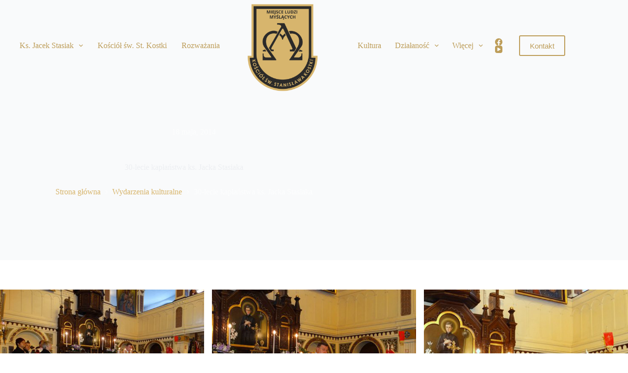

--- FILE ---
content_type: text/html; charset=UTF-8
request_url: https://ksstasiak.pl/30-lecie-kaplanstwa-ks-jacka-stasiaka/
body_size: 14928
content:
<!doctype html><html lang="pl-PL"><head><meta charset="UTF-8"><meta name="viewport" content="width=device-width, initial-scale=1, maximum-scale=5, viewport-fit=cover"><link rel="profile" href="https://gmpg.org/xfn/11"><meta name='robots' content='index, follow, max-image-preview:large, max-snippet:-1, max-video-preview:-1' /><link media="all" href="https://ksstasiak.pl/wp-content/cache/autoptimize/css/autoptimize_d0242b7800513eb2f964af7b440e55d1.css" rel="stylesheet"><title>30-lecie kapłaństwa ks. Jacka Stasiaka - Ks. Jacek Stasiak</title><link rel="canonical" href="https://ksstasiak.pl/30-lecie-kaplanstwa-ks-jacka-stasiaka/" /><meta property="og:locale" content="pl_PL" /><meta property="og:type" content="article" /><meta property="og:title" content="30-lecie kapłaństwa ks. Jacka Stasiaka - Ks. Jacek Stasiak" /><meta property="og:url" content="https://ksstasiak.pl/30-lecie-kaplanstwa-ks-jacka-stasiaka/" /><meta property="og:site_name" content="Ks. Jacek Stasiak" /><meta property="article:published_time" content="2014-05-18T07:58:52+00:00" /><meta property="article:modified_time" content="2019-02-07T08:02:38+00:00" /><meta property="og:image" content="https://ksstasiak.pl/wp-content/uploads/2019/02/Fundacja-ECDRiK-rocznica-ks-Jacka.jpg" /><meta property="og:image:width" content="600" /><meta property="og:image:height" content="400" /><meta property="og:image:type" content="image/jpeg" /><meta name="author" content="Grzegorz Kłos" /><meta name="twitter:card" content="summary_large_image" /><meta name="twitter:label1" content="Napisane przez" /><meta name="twitter:data1" content="Grzegorz Kłos" /> <script type="application/ld+json" class="yoast-schema-graph">{"@context":"https://schema.org","@graph":[{"@type":"Article","@id":"https://ksstasiak.pl/30-lecie-kaplanstwa-ks-jacka-stasiaka/#article","isPartOf":{"@id":"https://ksstasiak.pl/30-lecie-kaplanstwa-ks-jacka-stasiaka/"},"author":{"name":"Grzegorz Kłos","@id":"https://ksstasiak.pl/#/schema/person/8f919a56ab9db31065c5eea0a43ea346"},"headline":"30-lecie kapłaństwa ks. Jacka Stasiaka","datePublished":"2014-05-18T07:58:52+00:00","dateModified":"2019-02-07T08:02:38+00:00","mainEntityOfPage":{"@id":"https://ksstasiak.pl/30-lecie-kaplanstwa-ks-jacka-stasiaka/"},"wordCount":7,"publisher":{"@id":"https://ksstasiak.pl/#organization"},"image":{"@id":"https://ksstasiak.pl/30-lecie-kaplanstwa-ks-jacka-stasiaka/#primaryimage"},"thumbnailUrl":"https://ksstasiak.pl/wp-content/uploads/2019/02/Fundacja-ECDRiK-rocznica-ks-Jacka.jpg","articleSection":["Wydarzenia kulturalne"],"inLanguage":"pl-PL"},{"@type":"WebPage","@id":"https://ksstasiak.pl/30-lecie-kaplanstwa-ks-jacka-stasiaka/","url":"https://ksstasiak.pl/30-lecie-kaplanstwa-ks-jacka-stasiaka/","name":"30-lecie kapłaństwa ks. Jacka Stasiaka - Ks. Jacek Stasiak","isPartOf":{"@id":"https://ksstasiak.pl/#website"},"primaryImageOfPage":{"@id":"https://ksstasiak.pl/30-lecie-kaplanstwa-ks-jacka-stasiaka/#primaryimage"},"image":{"@id":"https://ksstasiak.pl/30-lecie-kaplanstwa-ks-jacka-stasiaka/#primaryimage"},"thumbnailUrl":"https://ksstasiak.pl/wp-content/uploads/2019/02/Fundacja-ECDRiK-rocznica-ks-Jacka.jpg","datePublished":"2014-05-18T07:58:52+00:00","dateModified":"2019-02-07T08:02:38+00:00","breadcrumb":{"@id":"https://ksstasiak.pl/30-lecie-kaplanstwa-ks-jacka-stasiaka/#breadcrumb"},"inLanguage":"pl-PL","potentialAction":[{"@type":"ReadAction","target":["https://ksstasiak.pl/30-lecie-kaplanstwa-ks-jacka-stasiaka/"]}]},{"@type":"ImageObject","inLanguage":"pl-PL","@id":"https://ksstasiak.pl/30-lecie-kaplanstwa-ks-jacka-stasiaka/#primaryimage","url":"https://ksstasiak.pl/wp-content/uploads/2019/02/Fundacja-ECDRiK-rocznica-ks-Jacka.jpg","contentUrl":"https://ksstasiak.pl/wp-content/uploads/2019/02/Fundacja-ECDRiK-rocznica-ks-Jacka.jpg","width":600,"height":400},{"@type":"BreadcrumbList","@id":"https://ksstasiak.pl/30-lecie-kaplanstwa-ks-jacka-stasiaka/#breadcrumb","itemListElement":[{"@type":"ListItem","position":1,"name":"Strona główna","item":"https://ksstasiak.pl/"},{"@type":"ListItem","position":2,"name":"Wydarzenia","item":"https://ksstasiak.pl/wydarzenia/"},{"@type":"ListItem","position":3,"name":"30-lecie kapłaństwa ks. Jacka Stasiaka"}]},{"@type":"WebSite","@id":"https://ksstasiak.pl/#website","url":"https://ksstasiak.pl/","name":"Ks. Jacek Stasiak","description":"Kościół św. Stanisława Kostki w Aleksandrowie Łódzkim","publisher":{"@id":"https://ksstasiak.pl/#organization"},"potentialAction":[{"@type":"SearchAction","target":{"@type":"EntryPoint","urlTemplate":"https://ksstasiak.pl/?s={search_term_string}"},"query-input":{"@type":"PropertyValueSpecification","valueRequired":true,"valueName":"search_term_string"}}],"inLanguage":"pl-PL"},{"@type":"Organization","@id":"https://ksstasiak.pl/#organization","name":"Ks. Jacek Stasiak","url":"https://ksstasiak.pl/","logo":{"@type":"ImageObject","inLanguage":"pl-PL","@id":"https://ksstasiak.pl/#/schema/logo/image/","url":"https://ksstasiak.pl/wp-content/uploads/2025/06/MIEJSCE-LUDZI-MYSLACYCH-2.png","contentUrl":"https://ksstasiak.pl/wp-content/uploads/2025/06/MIEJSCE-LUDZI-MYSLACYCH-2.png","width":1100,"height":1100,"caption":"Ks. Jacek Stasiak"},"image":{"@id":"https://ksstasiak.pl/#/schema/logo/image/"}},{"@type":"Person","@id":"https://ksstasiak.pl/#/schema/person/8f919a56ab9db31065c5eea0a43ea346","name":"Grzegorz Kłos","image":{"@type":"ImageObject","inLanguage":"pl-PL","@id":"https://ksstasiak.pl/#/schema/person/image/","url":"https://secure.gravatar.com/avatar/4d2ea7ba34bd2dc8a8a5730875397badd7b20f4c6b4b25ed6c4f91f0d8eec2a1?s=96&d=mm&r=g","contentUrl":"https://secure.gravatar.com/avatar/4d2ea7ba34bd2dc8a8a5730875397badd7b20f4c6b4b25ed6c4f91f0d8eec2a1?s=96&d=mm&r=g","caption":"Grzegorz Kłos"},"url":"https://ksstasiak.pl/author/greg/"}]}</script> <link rel='dns-prefetch' href='//fonts.googleapis.com' /><link rel="alternate" type="application/rss+xml" title="Ks. Jacek Stasiak &raquo; Kanał z wpisami" href="https://ksstasiak.pl/feed/" /><link rel='stylesheet' id='blocksy-fonts-font-source-google-css' href='https://fonts.googleapis.com/css2?family=DM%20Serif%20Display:wght@400&#038;family=DM%20Serif%20Text:wght@400&#038;display=swap' media='all' /><link rel='stylesheet' id='msl-custom-css' href='https://ksstasiak.pl/wp-content/cache/autoptimize/css/autoptimize_single_27d4da4b39d635d47873095ee1a6ea1a.css?ver=22.2' media='all' /><link rel="https://api.w.org/" href="https://ksstasiak.pl/wp-json/" /><link rel="alternate" title="JSON" type="application/json" href="https://ksstasiak.pl/wp-json/wp/v2/posts/2000" /><link rel="EditURI" type="application/rsd+xml" title="RSD" href="https://ksstasiak.pl/xmlrpc.php?rsd" /><meta name="generator" content="WordPress 6.8.1" /><link rel='shortlink' href='https://ksstasiak.pl/?p=2000' /><link rel="alternate" title="oEmbed (JSON)" type="application/json+oembed" href="https://ksstasiak.pl/wp-json/oembed/1.0/embed?url=https%3A%2F%2Fksstasiak.pl%2F30-lecie-kaplanstwa-ks-jacka-stasiaka%2F" /><link rel="alternate" title="oEmbed (XML)" type="text/xml+oembed" href="https://ksstasiak.pl/wp-json/oembed/1.0/embed?url=https%3A%2F%2Fksstasiak.pl%2F30-lecie-kaplanstwa-ks-jacka-stasiaka%2F&#038;format=xml" />  <script>(function(i,s,o,g,r,a,m){i['GoogleAnalyticsObject']=r;i[r]=i[r]||function(){
			(i[r].q=i[r].q||[]).push(arguments)},i[r].l=1*new Date();a=s.createElement(o),
			m=s.getElementsByTagName(o)[0];a.async=1;a.src=g;m.parentNode.insertBefore(a,m)
			})(window,document,'script','https://www.google-analytics.com/analytics.js','ga');
			ga('create', 'UA-204451931-3', 'auto');
			ga('send', 'pageview');</script> <script>var ms_grabbing_curosr = 'https://ksstasiak.pl/wp-content/plugins/master-slider/public/assets/css/common/grabbing.cur', ms_grab_curosr = 'https://ksstasiak.pl/wp-content/plugins/master-slider/public/assets/css/common/grab.cur';</script> <meta name="generator" content="MasterSlider 3.10.8 - Responsive Touch Image Slider | avt.li/msf" /> <script>document.documentElement.className = document.documentElement.className.replace('no-js', 'js');</script> <noscript><link rel='stylesheet' href='https://ksstasiak.pl/wp-content/themes/blocksy/static/bundle/no-scripts.min.css' type='text/css'></noscript><style id="ct-main-styles-inline-css">[data-header*="type-1"] .ct-header [data-id="button"] .ct-button-ghost {--theme-button-text-initial-color:var(--theme-palette-color-2);--theme-button-text-hover-color:var(--theme-palette-color-2);} [data-header*="type-1"] .ct-header [data-id="button"] {--theme-button-background-initial-color:var(--theme-palette-color-2);} [data-header*="type-1"] .ct-header [data-transparent-row="yes"] [data-id="button"] .ct-button-ghost {--theme-button-text-initial-color:var(--theme-palette-color-2);} [data-header*="type-1"] .ct-header [data-transparent-row="yes"] [data-id="button"] {--theme-button-background-initial-color:var(--theme-palette-color-2);} [data-header*="type-1"] .ct-header [data-id="logo"] .site-logo-container {--logo-max-height:178px;} [data-header*="type-1"] .ct-header [data-id="logo"] .site-title {--theme-font-weight:700;--theme-font-style:normal;--theme-font-size:25px;--theme-line-height:1.5;--theme-link-initial-color:var(--theme-palette-color-4);} [data-header*="type-1"] .ct-header [data-sticky] [data-id="logo"] {--logo-sticky-shrink:0.7;} [data-header*="type-1"] .ct-header [data-id="logo"] {--margin:8px 0px 0px 0px !important;} [data-header*="type-1"] .ct-header [data-id="menu"] {--menu-items-spacing:30px;--menu-items-gap:18px;--menu-indicator-hover-color:var(--theme-palette-color-1);--menu-indicator-active-color:var(--theme-palette-color-1);} [data-header*="type-1"] .ct-header [data-id="menu"] > ul > li > a {--theme-font-weight:600;--theme-font-style:normal;--theme-text-transform:none;--theme-font-size:16px;--theme-line-height:1.3;--theme-link-initial-color:var(--theme-palette-color-2);--theme-link-hover-color:var(--theme-palette-color-2);} [data-header*="type-1"] .ct-header [data-id="menu"] .sub-menu .ct-menu-link {--theme-link-initial-color:var(--theme-palette-color-2);--theme-link-hover-color:var(--theme-palette-color-2);--theme-font-weight:500;--theme-font-style:normal;--theme-font-size:15px;} [data-header*="type-1"] .ct-header [data-id="menu"] .sub-menu {--dropdown-background-color:var(--theme-palette-color-8);--dropdown-top-offset:-30px;--dropdown-divider:1px dashed rgba(255, 255, 255, 0.1);--theme-box-shadow:0px 10px 20px rgba(41, 51, 61, 0.1);--theme-border-radius:2px;} [data-header*="type-1"] .ct-header [data-transparent-row="yes"] [data-id="menu"] > ul > li > a {--theme-link-initial-color:var(--theme-palette-color-2);--theme-link-hover-color:var(--theme-palette-color-2);} [data-header*="type-1"] .ct-header [data-transparent-row="yes"] [data-id="menu"] .sub-menu {--dropdown-background-color:var(--theme-palette-color-8);} [data-header*="type-1"] .ct-header [data-sticky*="yes"] [data-id="menu"] > ul > li > a {--theme-link-initial-color:var(--theme-palette-color-2);--theme-link-hover-color:var(--theme-palette-color-2);} [data-header*="type-1"] .ct-header [data-sticky*="yes"] [data-id="menu"] .sub-menu {--sticky-state-dropdown-top-offset:0px;} [data-header*="type-1"] .ct-header [data-id="menu-secondary"] {--menu-items-spacing:28px;--menu-indicator-hover-color:var(--theme-palette-color-1);--menu-indicator-active-color:var(--theme-palette-color-1);} [data-header*="type-1"] .ct-header [data-id="menu-secondary"] > ul > li > a {--theme-font-weight:600;--theme-font-style:normal;--theme-text-transform:none;--theme-font-size:16px;--theme-line-height:1.3;--theme-link-initial-color:var(--theme-palette-color-2);--theme-link-hover-color:var(--theme-palette-color-2);--theme-link-active-color:var(--theme-palette-color-2);} [data-header*="type-1"] .ct-header [data-id="menu-secondary"] .sub-menu .ct-menu-link {--theme-link-initial-color:var(--theme-palette-color-2);--theme-font-weight:500;--theme-font-style:normal;--theme-font-size:15px;} [data-header*="type-1"] .ct-header [data-id="menu-secondary"] .sub-menu {--dropdown-background-color:var(--theme-palette-color-8);--dropdown-top-offset:-30px;--dropdown-divider:1px dashed rgba(255, 255, 255, 0.1);--theme-box-shadow:0px 10px 20px rgba(41, 51, 61, 0.1);--theme-border-radius:2px;} [data-header*="type-1"] .ct-header [data-transparent-row="yes"] [data-id="menu-secondary"] > ul > li > a {--theme-link-initial-color:var(--theme-palette-color-2);--theme-link-hover-color:var(--theme-palette-color-2);--theme-link-active-color:var(--theme-palette-color-2);} [data-header*="type-1"] .ct-header [data-transparent-row="yes"] [data-id="menu-secondary"] .sub-menu {--dropdown-background-color:var(--theme-palette-color-8);} [data-header*="type-1"] .ct-header [data-sticky*="yes"] [data-id="menu-secondary"] > ul > li > a {--theme-link-initial-color:var(--theme-palette-color-2);} [data-header*="type-1"] .ct-header [data-sticky*="yes"] [data-id="menu-secondary"] .sub-menu {--sticky-state-dropdown-top-offset:0px;} [data-header*="type-1"] .ct-header [data-row*="middle"] {--height:130px;background-color:#ffffff;background-image:none;--theme-border-top:none;--theme-border-bottom:none;--theme-box-shadow:0px 10px 20px rgba(43, 61, 79, 0.05);} [data-header*="type-1"] .ct-header [data-row*="middle"] > div {--theme-border-top:none;--theme-border-bottom:none;} [data-header*="type-1"] .ct-header [data-transparent-row="yes"][data-row*="middle"] {background-color:rgba(255,255,255,0);background-image:none;--theme-border-top:none;--theme-border-bottom:none;--theme-box-shadow:none;} [data-header*="type-1"] .ct-header [data-transparent-row="yes"][data-row*="middle"] > div {--theme-border-top:none;--theme-border-bottom:none;} [data-header*="type-1"] .ct-header [data-sticky*="yes"] [data-row*="middle"] {background-color:#ffffff;background-image:none;--theme-border-top:none;--theme-border-bottom:none;--theme-box-shadow:0px 10px 20px rgba(43, 61, 79, 0.05);} [data-header*="type-1"] {--sticky-shrink:70;--header-height:130px;--header-sticky-height:130px;} [data-header*="type-1"] .ct-header [data-sticky*="yes"] [data-row*="middle"] > div {--theme-border-top:none;--theme-border-bottom:none;} [data-header*="type-1"] [data-id="mobile-menu"] {--items-vertical-spacing:5px;--theme-font-weight:700;--theme-font-style:normal;--theme-font-size:30px;--theme-link-initial-color:#ffffff;--mobile-menu-divider:none;} [data-header*="type-1"] #offcanvas {background-color:rgba(18, 21, 25, 0.98);--panel-content-height:100%;--horizontal-alignment:center;--text-horizontal-alignment:center;} [data-header*="type-1"] [data-id="socials"].ct-header-socials {--theme-icon-size:15px;--items-spacing:20px;} [data-header*="type-1"] [data-id="socials"].ct-header-socials .ct-label {--theme-font-weight:600;--theme-font-style:normal;--theme-text-transform:uppercase;--theme-font-size:12px;} [data-header*="type-1"] [data-id="socials"].ct-header-socials [data-color="custom"] {--theme-icon-color:var(--theme-palette-color-2);--background-color:rgba(218, 222, 228, 0.3);--background-hover-color:var(--theme-palette-color-1);} [data-header*="type-1"] [data-transparent-row="yes"] [data-id="socials"].ct-header-socials [data-color="custom"] {--theme-icon-color:var(--theme-palette-color-2);} [data-header*="type-1"] [data-id="trigger"] {--theme-icon-size:18px;--theme-icon-color:var(--theme-text-color);--secondColor:#eeeeee;--secondColorHover:#eeeeee;--toggle-button-radius:3px;} [data-header*="type-1"] [data-id="trigger"]:not([data-design="simple"]) {--toggle-button-padding:10px;} [data-header*="type-1"] [data-id="trigger"] .ct-label {--theme-font-weight:600;--theme-font-style:normal;--theme-text-transform:uppercase;--theme-font-size:12px;} [data-header*="type-1"] [data-transparent-row="yes"] [data-id="trigger"] {--theme-icon-color:var(--theme-palette-color-5);} [data-header*="type-1"] .ct-header {background-image:none;} [data-header*="type-1"] [data-transparent] {background-image:none;} [data-header*="type-1"] [data-sticky*="yes"] {background-image:none;} [data-footer*="type-1"] .ct-footer [data-row*="bottom"] > div {--container-spacing:25px;--theme-border:none;--theme-border-top:1px solid #20282e;--theme-border-bottom:none;--grid-template-columns:initial;} [data-footer*="type-1"] .ct-footer [data-row*="bottom"] .widget-title {--theme-font-size:16px;} [data-footer*="type-1"] .ct-footer [data-row*="bottom"] {--theme-border-top:none;--theme-border-bottom:none;background-color:rgba(240, 241, 245, 0);} [data-footer*="type-1"] [data-id="copyright"] {--theme-font-weight:400;--theme-font-style:normal;--theme-font-size:15px;--theme-line-height:1.3;--theme-text-color:#86919a;} [data-footer*="type-1"] .ct-footer [data-row*="middle"] > div {--container-spacing:100px;--theme-border:none;--theme-border-top:none;--theme-border-bottom:none;--grid-template-columns:repeat(3, 1fr);} [data-footer*="type-1"] .ct-footer [data-row*="middle"] .widget-title {--theme-font-family:var(--theme-font-stack-default);--theme-font-weight:700;--theme-font-style:normal;--theme-font-size:20px;--theme-heading-color:var(--theme-palette-color-5);} [data-footer*="type-1"] .ct-footer [data-row*="middle"] .ct-widget {--theme-text-color:#86919a;--theme-link-initial-color:#86919a;} [data-footer*="type-1"] .ct-footer [data-row*="middle"] {--theme-border-top:none;--theme-border-bottom:none;background-color:transparent;} [data-footer*="type-1"] .ct-footer [data-row*="top"] > div {--container-spacing:30px;--widgets-gap:0px;--theme-border:none;--theme-border-top:none;--theme-border-bottom:none;--grid-template-columns:repeat(3, 1fr);} [data-footer*="type-1"] .ct-footer [data-row*="top"] .widget-title {--theme-font-size:16px;} [data-footer*="type-1"] .ct-footer [data-row*="top"] {--theme-border-top:none;--theme-border-bottom:none;background-color:#ffffff;} [data-footer*="type-1"] .ct-footer [data-column="widget-area-4"] {--text-horizontal-alignment:center;--horizontal-alignment:center;--vertical-alignment:flex-start;} [data-footer*="type-1"] [data-column="widget-area-5"] {--text-horizontal-alignment:center;--horizontal-alignment:center;--vertical-alignment:center;} [data-footer*="type-1"] [data-column="widget-area-6"] {--text-horizontal-alignment:center;--horizontal-alignment:center;--vertical-alignment:center;} [data-footer*="type-1"][data-footer*="reveal"] .site-main {--footer-box-shadow:0px 30px 50px rgba(0, 0, 0, 0.1);} [data-footer*="type-1"] .ct-footer {background-color:#111518;} [data-footer*="type-1"] footer.ct-container {--footer-container-bottom-offset:50px;--footer-container-padding:0px 35px;}:root {--theme-font-family:var(--theme-font-stack-default);--theme-font-weight:400;--theme-font-style:normal;--theme-text-transform:none;--theme-text-decoration:none;--theme-font-size:16px;--theme-line-height:1.65;--theme-letter-spacing:0em;--theme-button-font-weight:500;--theme-button-font-style:normal;--theme-button-font-size:15px;--has-classic-forms:var(--true);--has-modern-forms:var(--false);--theme-form-field-border-initial-color:var(--theme-border-color);--theme-form-field-border-focus-color:var(--theme-palette-color-1);--theme-form-selection-field-initial-color:var(--theme-border-color);--theme-form-selection-field-active-color:var(--theme-palette-color-1);--theme-palette-color-1:#d7b46a;--theme-palette-color-2:#bd9d59;--theme-palette-color-3:#687279;--theme-palette-color-4:#111518;--theme-palette-color-5:#edeff2;--theme-palette-color-6:#f9fafb;--theme-palette-color-7:#FDFDFD;--theme-palette-color-8:#ffffff;--theme-text-color:var(--theme-palette-color-3);--theme-link-initial-color:var(--theme-palette-color-1);--theme-link-hover-color:var(--theme-palette-color-2);--theme-selection-text-color:#ffffff;--theme-selection-background-color:var(--theme-palette-color-1);--theme-border-color:var(--theme-palette-color-5);--theme-headings-color:var(--theme-palette-color-4);--theme-content-spacing:1.5em;--theme-button-min-height:40px;--theme-button-shadow:none;--theme-button-transform:none;--theme-button-text-initial-color:#714508;--theme-button-text-hover-color:#482c04;--theme-button-background-initial-color:var(--theme-palette-color-1);--theme-button-background-hover-color:var(--theme-palette-color-2);--theme-button-border:none;--theme-button-padding:5px 20px;--theme-normal-container-max-width:1290px;--theme-content-vertical-spacing:60px;--theme-container-edge-spacing:90vw;--theme-narrow-container-max-width:750px;--theme-wide-offset:130px;}h1 {--theme-font-family:'DM Serif Display', Sans-Serif;--theme-font-weight:400;--theme-font-style:normal;--theme-font-size:40px;--theme-line-height:1.5;}h2 {--theme-font-family:'DM Serif Display', Sans-Serif;--theme-font-weight:400;--theme-font-style:normal;--theme-font-size:35px;--theme-line-height:1.5;}h3 {--theme-font-family:'DM Serif Text', Sans-Serif;--theme-font-weight:400;--theme-font-style:normal;--theme-font-size:30px;--theme-line-height:1.5;}h4 {--theme-font-family:'DM Serif Text', Sans-Serif;--theme-font-weight:400;--theme-font-style:normal;--theme-font-size:25px;--theme-line-height:1.5;}h5 {--theme-font-family:'DM Serif Display', Sans-Serif;--theme-font-weight:400;--theme-font-style:normal;--theme-font-size:20px;--theme-line-height:1.5;}h6 {--theme-font-weight:700;--theme-font-style:normal;--theme-font-size:16px;--theme-line-height:1.5;}.wp-block-pullquote {--theme-font-family:Georgia;--theme-font-weight:600;--theme-font-style:normal;--theme-font-size:25px;}pre, code, samp, kbd {--theme-font-family:monospace;--theme-font-weight:400;--theme-font-style:normal;--theme-font-size:16px;}figcaption {--theme-font-size:14px;}.ct-sidebar .widget-title {--theme-font-size:20px;}.ct-breadcrumbs {--theme-font-weight:600;--theme-font-style:normal;--theme-text-transform:uppercase;--theme-font-size:12px;}body {background-color:var(--theme-palette-color-8);background-image:none;} [data-prefix="single_blog_post"] .entry-header .page-title {--theme-font-size:40px;--theme-line-height:1.3;--theme-heading-color:var(--theme-palette-color-5);} [data-prefix="single_blog_post"] .entry-header .entry-meta {--theme-font-weight:600;--theme-font-style:normal;--theme-text-transform:uppercase;--theme-font-size:12px;--theme-line-height:1.3;--theme-text-color:rgba(255, 255, 255, 0.7);} [data-prefix="single_blog_post"] .entry-header .page-description {--theme-text-color:var(--theme-palette-color-5);} [data-prefix="single_blog_post"] .entry-header .ct-breadcrumbs {--theme-text-color:rgba(255, 255, 255, 0.7);} [data-prefix="single_blog_post"] .hero-section[data-type="type-2"] {--vertical-alignment:center;--min-height:400px;background-color:var(--theme-palette-color-6);background-image:none;--container-padding:50px 0px;} [data-prefix="single_blog_post"] .hero-section[data-type="type-2"] > figure .ct-media-container:after {background-color:rgba(17, 21, 24, 0.76);} [data-prefix="single_blog_post"] .hero-section .page-title, [data-prefix="single_blog_post"] .hero-section .ct-author-name {--itemSpacing:30px;} [data-prefix="single_blog_post"] .hero-section .ct-breadcrumbs {--itemSpacing:30px;} [data-prefix="categories"] .entry-header .page-title {--theme-text-transform:capitalize;--theme-font-size:46px;--theme-heading-color:var(--theme-palette-color-8);} [data-prefix="categories"] .entry-header .entry-meta {--theme-font-weight:600;--theme-font-style:normal;--theme-text-transform:uppercase;--theme-font-size:12px;--theme-line-height:1.3;} [data-prefix="categories"] .entry-header .ct-breadcrumbs {--theme-text-color:var(--theme-palette-color-8);} [data-prefix="categories"] .hero-section[data-type="type-2"] {background-position:57% 59%;background-size:cover;background-repeat:no-repeat;background-color:var(--theme-palette-color-2);background-image:url(https://ksstasiak.pl/wp-content/uploads/2025/05/kosciol-kostki-aleksandrow-lodzki-baner.jpg);--container-padding:50px 0px;} [data-prefix="categories"] .hero-section .ct-breadcrumbs {--itemSpacing:10px;} [data-prefix="search"] .entry-header .page-title {--theme-font-size:30px;} [data-prefix="search"] .entry-header .entry-meta {--theme-font-weight:600;--theme-font-style:normal;--theme-text-transform:uppercase;--theme-font-size:12px;--theme-line-height:1.3;} [data-prefix="author"] .entry-header .page-title {--theme-font-size:30px;} [data-prefix="author"] .entry-header .entry-meta {--theme-font-weight:600;--theme-font-style:normal;--theme-text-transform:uppercase;--theme-font-size:12px;--theme-line-height:1.3;} [data-prefix="author"] .hero-section[data-type="type-2"] {background-color:var(--theme-palette-color-6);background-image:none;--container-padding:50px 0px;} [data-prefix="single_page"] .entry-header .page-title {--theme-font-size:54px;--theme-line-height:1.3;--theme-heading-color:var(--theme-palette-color-5);} [data-prefix="single_page"] .entry-header .entry-meta {--theme-font-weight:600;--theme-font-style:normal;--theme-text-transform:uppercase;--theme-font-size:12px;--theme-line-height:1.3;} [data-prefix="single_page"] .entry-header .page-description {--theme-text-color:var(--theme-palette-color-5);} [data-prefix="single_page"] .entry-header .ct-breadcrumbs {--theme-text-color:var(--theme-palette-color-5);} [data-prefix="single_page"] .hero-section[data-type="type-2"] {--min-height:500px;background-color:var(--theme-palette-color-3);background-image:none;--container-padding:50px 0px;} [data-prefix="single_page"] .hero-section[data-type="type-2"] > figure .ct-media-container:after {background-color:rgba(17, 21, 24, 0.5);} [data-prefix="blog"] .entry-card .entry-title {--theme-font-size:40px;--theme-line-height:1.3;} [data-prefix="blog"] .entry-card .entry-meta {--theme-font-weight:600;--theme-font-style:normal;--theme-text-transform:uppercase;--theme-font-size:12px;} [data-prefix="blog"] [data-archive="default"] .card-content .entry-meta[data-id="BzJrpI"] {--card-element-spacing:15px;} [data-prefix="blog"] [data-archive="default"] .card-content .entry-meta[data-id="jfj8v0"] {--card-element-spacing:15px;} [data-prefix="blog"] [data-archive="default"] .card-content .ct-media-container {--card-element-spacing:30px;} [data-prefix="categories"] .entries {--grid-template-columns:repeat(2, minmax(0, 1fr));} [data-prefix="categories"] .entry-card .entry-title {--theme-font-size:24px;--theme-line-height:1.3;} [data-prefix="categories"] .entry-card .entry-meta {--theme-font-weight:600;--theme-font-style:normal;--theme-text-transform:uppercase;--theme-font-size:12px;} [data-prefix="categories"] .entry-card {background-color:var(--theme-palette-color-8);--theme-border-radius:5px;--theme-box-shadow:0px 12px 18px -6px rgba(103, 113, 120, 0.1);--text-horizontal-alignment:start;--horizontal-alignment:flex-start;} [data-prefix="categories"] [data-archive="default"] .card-content .entry-meta[data-id="meta_1"] {--card-element-spacing:15px;} [data-prefix="categories"] [data-archive="default"] .card-content .ct-media-container {--card-element-spacing:30px;} [data-prefix="categories"] [data-archive="default"] .card-content .entry-meta[data-id="meta_2"] {--card-element-spacing:15px;}body[data-prefix="categories"] {background-color:var(--theme-palette-color-6);} [data-prefix="author"] .entries {--grid-template-columns:repeat(3, minmax(0, 1fr));} [data-prefix="author"] .entry-card .entry-title {--theme-font-size:20px;--theme-line-height:1.3;} [data-prefix="author"] .entry-card .entry-meta {--theme-font-weight:600;--theme-font-style:normal;--theme-text-transform:uppercase;--theme-font-size:12px;} [data-prefix="author"] .entry-card {background-color:var(--theme-palette-color-8);--theme-box-shadow:0px 12px 18px -6px rgba(34, 56, 101, 0.04);} [data-prefix="author"] [data-archive="default"] .card-content .entry-meta[data-id="meta_1"] {--card-element-spacing:15px;} [data-prefix="author"] [data-archive="default"] .card-content .ct-media-container {--card-element-spacing:30px;} [data-prefix="author"] [data-archive="default"] .card-content .entry-meta[data-id="meta_2"] {--card-element-spacing:15px;} [data-prefix="search"] .entries {--grid-template-columns:repeat(3, minmax(0, 1fr));} [data-prefix="search"] .entry-card .entry-title {--theme-font-size:20px;--theme-line-height:1.3;} [data-prefix="search"] .entry-card .entry-meta {--theme-font-weight:600;--theme-font-style:normal;--theme-text-transform:uppercase;--theme-font-size:12px;} [data-prefix="search"] .entry-card {background-color:var(--theme-palette-color-8);--theme-box-shadow:0px 12px 18px -6px rgba(34, 56, 101, 0.04);} [data-prefix="search"] [data-archive="default"] .card-content .entry-meta[data-id="meta_1"] {--card-element-spacing:15px;} [data-prefix="search"] [data-archive="default"] .card-content .ct-media-container {--card-element-spacing:30px;} [data-prefix="search"] [data-archive="default"] .card-content .entry-meta[data-id="meta_2"] {--card-element-spacing:15px;}form textarea {--theme-form-field-height:170px;}.ct-sidebar {--theme-link-initial-color:var(--theme-text-color);}aside[data-type="type-3"] {--theme-border:1px solid rgba(224, 229, 235, 0.8);}.ct-back-to-top .ct-icon {--theme-icon-size:15px;}.ct-back-to-top {--back-top-bottom-offset:25px;--theme-icon-color:#714508;--theme-icon-hover-color:#ffffff;--top-button-background-color:var(--theme-palette-color-1);--top-button-background-hover-color:var(--theme-palette-color-4);} [data-prefix="single_blog_post"] .post-navigation {--theme-link-initial-color:var(--theme-text-color);} [data-prefix="single_blog_post"] .ct-related-posts .ct-module-title {--theme-heading-color:var(--theme-palette-color-8);} [data-prefix="single_blog_post"] .ct-related-posts-container {background-color:#171c20;} [data-prefix="single_blog_post"] .ct-related-posts .related-entry-title {--theme-font-size:16px;--theme-heading-color:var(--theme-palette-color-8);--card-element-spacing:5px;} [data-prefix="single_blog_post"] .ct-related-posts .entry-meta {--theme-font-size:14px;--theme-text-color:var(--theme-palette-color-3);} [data-prefix="single_blog_post"] .ct-related-posts {--grid-template-columns:repeat(3, minmax(0, 1fr));} [data-prefix="single_blog_post"] [class*="ct-container"] > article[class*="post"] {--has-boxed:var(--false);--has-wide:var(--true);} [data-prefix="single_page"] [class*="ct-container"] > article[class*="post"] {--has-boxed:var(--false);--has-wide:var(--true);}[data-header*="type-1"] {--has-transparent-header:1;}@media (max-width: 999.98px) {[data-header*="type-1"] .ct-header [data-id="logo"] .site-logo-container {--logo-max-height:50px;} [data-header*="type-1"] .ct-header [data-row*="middle"] {--height:70px;} [data-header*="type-1"] [data-id="socials"].ct-header-socials [data-color="custom"] {--theme-icon-color:var(--theme-palette-color-5);} [data-header*="type-1"] {--header-height:70px;--header-sticky-height:70px;} [data-footer*="type-1"] .ct-footer [data-row*="bottom"] > div {--grid-template-columns:initial;} [data-footer*="type-1"] .ct-footer [data-row*="middle"] > div {--container-spacing:50px;--grid-template-columns:initial;} [data-footer*="type-1"] .ct-footer [data-row*="top"] > div {--grid-template-columns:initial;} [data-footer*="type-1"] footer.ct-container {--footer-container-padding:0vw 4vw;} [data-prefix="single_blog_post"] .entry-header .page-title {--theme-font-size:30px;} [data-prefix="single_page"] .entry-header .page-title {--theme-font-size:50px;} [data-prefix="single_page"] .hero-section[data-type="type-2"] {--min-height:400px;} [data-prefix="blog"] .entry-card .entry-title {--theme-font-size:25px;} [data-prefix="author"] .entries {--grid-template-columns:repeat(2, minmax(0, 1fr));} [data-prefix="search"] .entries {--grid-template-columns:repeat(2, minmax(0, 1fr));} [data-prefix="single_blog_post"] .ct-related-posts {--grid-template-columns:repeat(2, minmax(0, 1fr));}}@media (max-width: 689.98px) {[data-header*="type-1"] .ct-header [data-id="logo"] .site-logo-container {--logo-max-height:115px;} [data-header*="type-1"] .ct-header [data-sticky] [data-id="logo"] {--logo-sticky-shrink:0.8;} [data-header*="type-1"] .ct-header [data-id="logo"] {--margin:5px 0px 0px 0px !important;} [data-header*="type-1"] .ct-header [data-row*="middle"] {--height:90px;} [data-header*="type-1"] [data-id="mobile-menu"] {--items-vertical-spacing:12px;--theme-font-size:23px;} [data-header*="type-1"] [data-id="socials"].ct-header-socials {--theme-icon-size:22px;} [data-header*="type-1"] {--header-height:90px;--header-sticky-height:90px;} [data-footer*="type-1"] .ct-footer [data-row*="bottom"] > div {--container-spacing:15px;--grid-template-columns:initial;} [data-footer*="type-1"] .ct-footer [data-row*="middle"] > div {--container-spacing:40px;--grid-template-columns:initial;} [data-footer*="type-1"] .ct-footer [data-row*="top"] > div {--grid-template-columns:initial;} [data-footer*="type-1"] footer.ct-container {--footer-container-padding:0vw 5vw;} [data-prefix="single_blog_post"] .entry-header .page-title {--theme-font-size:25px;} [data-prefix="single_blog_post"] .hero-section[data-type="type-2"] {--min-height:300px;} [data-prefix="single_page"] .entry-header .page-title {--theme-font-size:30px;} [data-prefix="single_page"] .hero-section[data-type="type-2"] {--min-height:300px;} [data-prefix="blog"] .entry-card .entry-title {--theme-font-size:20px;} [data-prefix="categories"] .entries {--grid-template-columns:repeat(1, minmax(0, 1fr));} [data-prefix="author"] .entries {--grid-template-columns:repeat(1, minmax(0, 1fr));} [data-prefix="author"] .entry-card .entry-title {--theme-font-size:18px;} [data-prefix="search"] .entries {--grid-template-columns:repeat(1, minmax(0, 1fr));} [data-prefix="search"] .entry-card .entry-title {--theme-font-size:18px;}:root {--theme-content-vertical-spacing:50px;--theme-container-edge-spacing:88vw;} [data-prefix="single_blog_post"] .ct-related-posts {--grid-template-columns:repeat(1, minmax(0, 1fr));}}</style><link rel="icon" href="https://ksstasiak.pl/wp-content/uploads/2025/05/ks-stasiak-favicon-150x150.png" sizes="32x32" /><link rel="icon" href="https://ksstasiak.pl/wp-content/uploads/2025/05/ks-stasiak-favicon-300x300.png" sizes="192x192" /><link rel="apple-touch-icon" href="https://ksstasiak.pl/wp-content/uploads/2025/05/ks-stasiak-favicon-300x300.png" /><meta name="msapplication-TileImage" content="https://ksstasiak.pl/wp-content/uploads/2025/05/ks-stasiak-favicon-300x300.png" /></head><body data-rsssl=1 class="wp-singular post-template-default single single-post postid-2000 single-format-standard wp-custom-logo wp-embed-responsive wp-theme-blocksy wp-child-theme-blocksy-child _masterslider _ms_version_3.10.8 stk--is-blocksy-theme" data-link="type-1" data-prefix="single_blog_post" data-header="type-1:sticky" data-footer="type-1" itemscope="itemscope" itemtype="https://schema.org/Blog"> <a class="skip-link screen-reader-text" href="#main">Przejdź do treści</a><div class="ct-drawer-canvas" data-location="start"><div id="offcanvas" class="ct-panel ct-header" data-behaviour="modal" aria-label="Tryb modalny Offcanvas" inert=""><div class="ct-panel-actions"> <button class="ct-toggle-close" data-type="type-1" aria-label="Zamknij edytor"> <svg class="ct-icon" width="12" height="12" viewBox="0 0 15 15"><path d="M1 15a1 1 0 01-.71-.29 1 1 0 010-1.41l5.8-5.8-5.8-5.8A1 1 0 011.7.29l5.8 5.8 5.8-5.8a1 1 0 011.41 1.41l-5.8 5.8 5.8 5.8a1 1 0 01-1.41 1.41l-5.8-5.8-5.8 5.8A1 1 0 011 15z"/></svg> </button></div><div class="ct-panel-content" data-device="desktop"><div class="ct-panel-content-inner"></div></div><div class="ct-panel-content" data-device="mobile"><div class="ct-panel-content-inner"><nav
 class="mobile-menu menu-container has-submenu"
 data-id="mobile-menu" data-interaction="click" data-toggle-type="type-1" data-submenu-dots="no"	aria-label="Menu mobile"><ul id="menu-menu-mobile" class=""><li id="menu-item-6733" class="menu-item menu-item-type-post_type menu-item-object-page menu-item-has-children menu-item-6733"><span class="ct-sub-menu-parent"><a href="https://ksstasiak.pl/ks-jacek-stasiak-2/" class="ct-menu-link">Ks. Jacek Stasiak</a><button class="ct-toggle-dropdown-mobile" aria-label="Rozwiń menu" aria-haspopup="true" aria-expanded="false"><svg class="ct-icon toggle-icon-1" width="15" height="15" viewBox="0 0 15 15"><path d="M3.9,5.1l3.6,3.6l3.6-3.6l1.4,0.7l-5,5l-5-5L3.9,5.1z"/></svg></button></span><ul class="sub-menu"><li id="menu-item-6516" class="menu-item menu-item-type-post_type menu-item-object-page menu-item-6516"><a href="https://ksstasiak.pl/dzialalnosc-naukowa/" class="ct-menu-link">Działalność naukowa</a></li><li id="menu-item-6519" class="menu-item menu-item-type-post_type menu-item-object-page menu-item-6519"><a href="https://ksstasiak.pl/prezentacja-dorobku-ks-dra-hab-prof-wsiiu-jacka-stasiaka-dra-h-c-multi-monografie/" class="ct-menu-link">Dorobek naukowy</a></li><li id="menu-item-6520" class="menu-item menu-item-type-post_type menu-item-object-page menu-item-6520"><a href="https://ksstasiak.pl/w-mediach/" class="ct-menu-link">W mediach</a></li></ul></li><li id="menu-item-6518" class="menu-item menu-item-type-post_type menu-item-object-page menu-item-6518"><a href="https://ksstasiak.pl/kosciol-sw-st-kostki/" class="ct-menu-link">Kościół św. St. Kostki</a></li><li id="menu-item-6515" class="menu-item menu-item-type-taxonomy menu-item-object-category menu-item-6515"><a href="https://ksstasiak.pl/kategoria/zapraszam-do-myslenia/" class="ct-menu-link">Rozważania</a></li><li id="menu-item-6524" class="menu-item menu-item-type-post_type menu-item-object-page current_page_parent menu-item-6524"><a href="https://ksstasiak.pl/wydarzenia/" class="ct-menu-link">Wydarzenia</a></li><li id="menu-item-6751" class="menu-item menu-item-type-post_type menu-item-object-page menu-item-6751"><a href="https://ksstasiak.pl/kontakt/" class="ct-menu-link">Kontakt</a></li><li id="menu-item-6525" class="menu-item menu-item-type-custom menu-item-object-custom menu-item-has-children menu-item-6525"><span class="ct-sub-menu-parent"><a href="#" class="ct-menu-link">Działaność</a><button class="ct-toggle-dropdown-mobile" aria-label="Rozwiń menu" aria-haspopup="true" aria-expanded="false"><svg class="ct-icon toggle-icon-1" width="15" height="15" viewBox="0 0 15 15"><path d="M3.9,5.1l3.6,3.6l3.6-3.6l1.4,0.7l-5,5l-5-5L3.9,5.1z"/></svg></button></span><ul class="sub-menu"><li id="menu-item-6526" class="menu-item menu-item-type-post_type menu-item-object-page menu-item-6526"><a href="https://ksstasiak.pl/pomoc-zywnosciowa/" class="ct-menu-link">Pomoc Żywnościowa</a></li></ul></li><li id="menu-item-6523" class="menu-item menu-item-type-taxonomy menu-item-object-category menu-item-6523"><a href="https://ksstasiak.pl/kategoria/aktualnosci/" class="ct-menu-link">Aktualności</a></li></ul></nav><div
 class="ct-header-socials "
 data-id="socials"><div class="ct-social-box" data-color="custom" data-icon-size="custom" data-icons-type="simple" > <a href="https://www.facebook.com/ksJacekStasiak" data-network="facebook" aria-label="Facebook"> <span class="ct-icon-container"> <svg
 width="20px"
 height="20px"
 viewBox="0 0 20 20"
 aria-hidden="true"> <path d="M20,10.1c0-5.5-4.5-10-10-10S0,4.5,0,10.1c0,5,3.7,9.1,8.4,9.9v-7H5.9v-2.9h2.5V7.9C8.4,5.4,9.9,4,12.2,4c1.1,0,2.2,0.2,2.2,0.2v2.5h-1.3c-1.2,0-1.6,0.8-1.6,1.6v1.9h2.8L13.9,13h-2.3v7C16.3,19.2,20,15.1,20,10.1z"/> </svg> </span> </a> <a href="https://www.youtube.com/@ks.jacekstasiak-zapraszamd2136" data-network="youtube" aria-label="YouTube"> <span class="ct-icon-container"> <svg
 width="20"
 height="20"
 viewbox="0 0 20 20"
 aria-hidden="true"> <path d="M15,0H5C2.2,0,0,2.2,0,5v10c0,2.8,2.2,5,5,5h10c2.8,0,5-2.2,5-5V5C20,2.2,17.8,0,15,0z M14.5,10.9l-6.8,3.8c-0.1,0.1-0.3,0.1-0.5,0.1c-0.5,0-1-0.4-1-1l0,0V6.2c0-0.5,0.4-1,1-1c0.2,0,0.3,0,0.5,0.1l6.8,3.8c0.5,0.3,0.7,0.8,0.4,1.3C14.8,10.6,14.6,10.8,14.5,10.9z"/> </svg> </span> </a></div></div></div></div></div></div><div id="main-container"><header id="header" class="ct-header" data-id="type-1" itemscope="" itemtype="https://schema.org/WPHeader"><div data-device="desktop" data-transparent=""><div class="ct-sticky-container"><div data-sticky="shrink"><div data-row="middle" data-column-set="3" data-transparent-row="yes"><div class="ct-container"><div data-column="start" data-placements="1"><div data-items="primary"><nav
 id="header-menu-1"
 class="header-menu-1 menu-container"
 data-id="menu" data-interaction="hover"	data-menu="type-1"
 data-dropdown="type-1:simple"		data-responsive="no"	itemscope="" itemtype="https://schema.org/SiteNavigationElement"	aria-label="Menu 1"><ul id="menu-menu-1" class="menu"><li id="menu-item-6732" class="menu-item menu-item-type-post_type menu-item-object-page menu-item-has-children menu-item-6732 animated-submenu-block"><a href="https://ksstasiak.pl/ks-jacek-stasiak-2/" class="ct-menu-link">Ks. Jacek Stasiak<span class="ct-toggle-dropdown-desktop"><svg class="ct-icon" width="8" height="8" viewBox="0 0 15 15"><path d="M2.1,3.2l5.4,5.4l5.4-5.4L15,4.3l-7.5,7.5L0,4.3L2.1,3.2z"/></svg></span></a><button class="ct-toggle-dropdown-desktop-ghost" aria-label="Rozwiń menu" aria-haspopup="true" aria-expanded="false"></button><ul class="sub-menu"><li id="menu-item-6496" class="menu-item menu-item-type-post_type menu-item-object-page menu-item-6496"><a href="https://ksstasiak.pl/dzialalnosc-naukowa/" class="ct-menu-link">Działalność naukowa</a></li><li id="menu-item-6507" class="menu-item menu-item-type-post_type menu-item-object-page menu-item-6507"><a href="https://ksstasiak.pl/prezentacja-dorobku-ks-dra-hab-prof-wsiiu-jacka-stasiaka-dra-h-c-multi-monografie/" class="ct-menu-link">Dorobek naukowy</a></li><li id="menu-item-6497" class="menu-item menu-item-type-post_type menu-item-object-page menu-item-6497"><a href="https://ksstasiak.pl/w-mediach/" class="ct-menu-link">W mediach</a></li></ul></li><li id="menu-item-6584" class="menu-item menu-item-type-post_type menu-item-object-page menu-item-6584"><a href="https://ksstasiak.pl/kosciol-sw-st-kostki/" class="ct-menu-link">Kościół św. St. Kostki</a></li><li id="menu-item-6510" class="menu-item menu-item-type-taxonomy menu-item-object-category menu-item-6510"><a href="https://ksstasiak.pl/kategoria/zapraszam-do-myslenia/" class="ct-menu-link">Rozważania</a></li></ul></nav></div></div><div data-column="middle"><div data-items=""><div	class="site-branding"
 data-id="logo"		itemscope="itemscope" itemtype="https://schema.org/Organization"> <a href="https://ksstasiak.pl/" class="site-logo-container" rel="home" itemprop="url" ><img width="1100" height="1100" data-src="https://ksstasiak.pl/wp-content/uploads/2025/06/MIEJSCE-LUDZI-MYSLACYCH-1.png" class="sticky-logo lazyload" alt="Ks. Jacek Stasiak" decoding="async" data-srcset="https://ksstasiak.pl/wp-content/uploads/2025/06/MIEJSCE-LUDZI-MYSLACYCH-1.png 1100w, https://ksstasiak.pl/wp-content/uploads/2025/06/MIEJSCE-LUDZI-MYSLACYCH-1-300x300.png 300w, https://ksstasiak.pl/wp-content/uploads/2025/06/MIEJSCE-LUDZI-MYSLACYCH-1-1024x1024.png 1024w, https://ksstasiak.pl/wp-content/uploads/2025/06/MIEJSCE-LUDZI-MYSLACYCH-1-150x150.png 150w, https://ksstasiak.pl/wp-content/uploads/2025/06/MIEJSCE-LUDZI-MYSLACYCH-1-768x768.png 768w" data-sizes="(max-width: 1100px) 100vw, 1100px" src="[data-uri]" style="--smush-placeholder-width: 1100px; --smush-placeholder-aspect-ratio: 1100/1100;" /><img width="1100" height="1100" src="https://ksstasiak.pl/wp-content/uploads/2025/06/MIEJSCE-LUDZI-MYSLACYCH-2.png" class="default-logo" alt="Ks. Jacek Stasiak" decoding="async" fetchpriority="high" srcset="https://ksstasiak.pl/wp-content/uploads/2025/06/MIEJSCE-LUDZI-MYSLACYCH-2.png 1100w, https://ksstasiak.pl/wp-content/uploads/2025/06/MIEJSCE-LUDZI-MYSLACYCH-2-300x300.png 300w, https://ksstasiak.pl/wp-content/uploads/2025/06/MIEJSCE-LUDZI-MYSLACYCH-2-1024x1024.png 1024w, https://ksstasiak.pl/wp-content/uploads/2025/06/MIEJSCE-LUDZI-MYSLACYCH-2-150x150.png 150w, https://ksstasiak.pl/wp-content/uploads/2025/06/MIEJSCE-LUDZI-MYSLACYCH-2-768x768.png 768w" sizes="(max-width: 1100px) 100vw, 1100px" /></a></div></div></div><div data-column="end" data-placements="1"><div data-items="primary"><nav
 id="header-menu-2"
 class="header-menu-2 menu-container"
 data-id="menu-secondary" data-interaction="hover"	data-menu="type-1"
 data-dropdown="type-2:simple"		data-responsive="no"	itemscope="" itemtype="https://schema.org/SiteNavigationElement"	aria-label="Menu 2"><ul id="menu-menu-2" class="menu"><li id="menu-item-6512" class="menu-item menu-item-type-taxonomy menu-item-object-category current-post-ancestor current-menu-parent current-post-parent menu-item-6512"><a href="https://ksstasiak.pl/kategoria/kosciol/" class="ct-menu-link">Kultura</a></li><li id="menu-item-6499" class="menu-item menu-item-type-custom menu-item-object-custom menu-item-has-children menu-item-6499 animated-submenu-block"><a href="#" class="ct-menu-link">Działaność<span class="ct-toggle-dropdown-desktop"><svg class="ct-icon" width="8" height="8" viewBox="0 0 15 15"><path d="M2.1,3.2l5.4,5.4l5.4-5.4L15,4.3l-7.5,7.5L0,4.3L2.1,3.2z"/></svg></span></a><button class="ct-toggle-dropdown-desktop-ghost" aria-label="Rozwiń menu" aria-haspopup="true" aria-expanded="false"></button><ul class="sub-menu"><li id="menu-item-6527" class="menu-item menu-item-type-post_type menu-item-object-page menu-item-6527"><a href="https://ksstasiak.pl/pomoc-zywnosciowa/" class="ct-menu-link">Pomoc Żywnościowa</a></li></ul></li><li id="menu-item-6511" class="menu-item menu-item-type-taxonomy menu-item-object-category menu-item-6511"><a href="https://ksstasiak.pl/kategoria/aktualnosci/" class="ct-menu-link">Aktualności</a></li></ul></nav><div
 class="ct-header-socials "
 data-id="socials"><div class="ct-social-box" data-color="custom" data-icon-size="custom" data-icons-type="simple" > <a href="https://www.facebook.com/ksJacekStasiak" data-network="facebook" aria-label="Facebook"> <span class="ct-icon-container"> <svg
 width="20px"
 height="20px"
 viewBox="0 0 20 20"
 aria-hidden="true"> <path d="M20,10.1c0-5.5-4.5-10-10-10S0,4.5,0,10.1c0,5,3.7,9.1,8.4,9.9v-7H5.9v-2.9h2.5V7.9C8.4,5.4,9.9,4,12.2,4c1.1,0,2.2,0.2,2.2,0.2v2.5h-1.3c-1.2,0-1.6,0.8-1.6,1.6v1.9h2.8L13.9,13h-2.3v7C16.3,19.2,20,15.1,20,10.1z"/> </svg> </span> </a> <a href="https://www.youtube.com/@ks.jacekstasiak-zapraszamd2136" data-network="youtube" aria-label="YouTube"> <span class="ct-icon-container"> <svg
 width="20"
 height="20"
 viewbox="0 0 20 20"
 aria-hidden="true"> <path d="M15,0H5C2.2,0,0,2.2,0,5v10c0,2.8,2.2,5,5,5h10c2.8,0,5-2.2,5-5V5C20,2.2,17.8,0,15,0z M14.5,10.9l-6.8,3.8c-0.1,0.1-0.3,0.1-0.5,0.1c-0.5,0-1-0.4-1-1l0,0V6.2c0-0.5,0.4-1,1-1c0.2,0,0.3,0,0.5,0.1l6.8,3.8c0.5,0.3,0.7,0.8,0.4,1.3C14.8,10.6,14.6,10.8,14.5,10.9z"/> </svg> </span> </a></div></div><div
 class="ct-header-cta"
 data-id="button"> <a
 href="https://ksstasiak.pl/kontakt/"
 class="ct-button-ghost"
 data-size="medium" aria-label="Kontakt"> Kontakt </a></div></div></div></div></div></div></div></div><div data-device="mobile" data-transparent=""><div class="ct-sticky-container"><div data-sticky="shrink"><div data-row="middle" data-column-set="2" data-transparent-row="yes"><div class="ct-container"><div data-column="start" data-placements="1"><div data-items="primary"><div	class="site-branding"
 data-id="logo"		> <a href="https://ksstasiak.pl/" class="site-logo-container" rel="home" itemprop="url" ><img width="1100" height="1100" data-src="https://ksstasiak.pl/wp-content/uploads/2025/06/MIEJSCE-LUDZI-MYSLACYCH-1.png" class="sticky-logo lazyload" alt="Ks. Jacek Stasiak" decoding="async" data-srcset="https://ksstasiak.pl/wp-content/uploads/2025/06/MIEJSCE-LUDZI-MYSLACYCH-1.png 1100w, https://ksstasiak.pl/wp-content/uploads/2025/06/MIEJSCE-LUDZI-MYSLACYCH-1-300x300.png 300w, https://ksstasiak.pl/wp-content/uploads/2025/06/MIEJSCE-LUDZI-MYSLACYCH-1-1024x1024.png 1024w, https://ksstasiak.pl/wp-content/uploads/2025/06/MIEJSCE-LUDZI-MYSLACYCH-1-150x150.png 150w, https://ksstasiak.pl/wp-content/uploads/2025/06/MIEJSCE-LUDZI-MYSLACYCH-1-768x768.png 768w" data-sizes="(max-width: 1100px) 100vw, 1100px" src="[data-uri]" style="--smush-placeholder-width: 1100px; --smush-placeholder-aspect-ratio: 1100/1100;" /><img width="1100" height="1100" data-src="https://ksstasiak.pl/wp-content/uploads/2025/06/MIEJSCE-LUDZI-MYSLACYCH-2.png" class="default-logo lazyload" alt="Ks. Jacek Stasiak" decoding="async" data-srcset="https://ksstasiak.pl/wp-content/uploads/2025/06/MIEJSCE-LUDZI-MYSLACYCH-2.png 1100w, https://ksstasiak.pl/wp-content/uploads/2025/06/MIEJSCE-LUDZI-MYSLACYCH-2-300x300.png 300w, https://ksstasiak.pl/wp-content/uploads/2025/06/MIEJSCE-LUDZI-MYSLACYCH-2-1024x1024.png 1024w, https://ksstasiak.pl/wp-content/uploads/2025/06/MIEJSCE-LUDZI-MYSLACYCH-2-150x150.png 150w, https://ksstasiak.pl/wp-content/uploads/2025/06/MIEJSCE-LUDZI-MYSLACYCH-2-768x768.png 768w" data-sizes="(max-width: 1100px) 100vw, 1100px" src="[data-uri]" style="--smush-placeholder-width: 1100px; --smush-placeholder-aspect-ratio: 1100/1100;" /></a></div></div></div><div data-column="end" data-placements="1"><div data-items="primary"> <button
 data-toggle-panel="#offcanvas"
 class="ct-header-trigger ct-toggle "
 data-design="simple"
 data-label="right"
 aria-label="Menu"
 data-id="trigger"> <span class="ct-label ct-hidden-sm ct-hidden-md ct-hidden-lg">Menu</span> <svg
 class="ct-icon"
 width="18" height="14" viewBox="0 0 18 14"
 aria-hidden="true"
 data-type="type-1"> <rect y="0.00" width="18" height="1.7" rx="1"/> <rect y="6.15" width="18" height="1.7" rx="1"/> <rect y="12.3" width="18" height="1.7" rx="1"/> </svg> </button></div></div></div></div></div></div></div></header><main id="main" class="site-main hfeed" itemscope="itemscope" itemtype="https://schema.org/CreativeWork"><div class="hero-section" data-type="type-2"><figure><div class="ct-media-container"><img width="600" height="400" data-src="https://ksstasiak.pl/wp-content/uploads/2019/02/Fundacja-ECDRiK-rocznica-ks-Jacka.jpg" class="attachment-full size-full lazyload" alt="" decoding="async" data-srcset="https://ksstasiak.pl/wp-content/uploads/2019/02/Fundacja-ECDRiK-rocznica-ks-Jacka.jpg 600w, https://ksstasiak.pl/wp-content/uploads/2019/02/Fundacja-ECDRiK-rocznica-ks-Jacka-300x200.jpg 300w" data-sizes="auto, (max-width: 600px) 100vw, 600px" itemprop="image" src="[data-uri]" style="--smush-placeholder-width: 600px; --smush-placeholder-aspect-ratio: 600/400;" /></div></figure><header class="entry-header ct-container-narrow"><ul class="entry-meta" data-type="simple:line" ><li class="meta-date" itemprop="datePublished"><time class="ct-meta-element-date" datetime="2014-05-18T07:58:52+00:00">18 maja, 2014</time></li></ul><h1 class="page-title" title="30-lecie kapłaństwa ks. Jacka Stasiaka" itemprop="headline">30-lecie kapłaństwa ks. Jacka Stasiaka</h1><nav class="ct-breadcrumbs" data-source="default"  itemscope="" itemtype="https://schema.org/BreadcrumbList"><span class="first-item" itemscope="" itemprop="itemListElement" itemtype="https://schema.org/ListItem"><meta itemprop="position" content="1"><a href="https://ksstasiak.pl/" itemprop="item"><span itemprop="name">Strona główna</span></a><meta itemprop="url" content="https://ksstasiak.pl/"/><svg class="ct-separator" fill="currentColor" width="8" height="8" viewBox="0 0 8 8" aria-hidden="true" focusable="false"> <path d="M2,6.9L4.8,4L2,1.1L2.6,0l4,4l-4,4L2,6.9z"/> </svg></span><span class="item-0"itemscope="" itemprop="itemListElement" itemtype="https://schema.org/ListItem"><meta itemprop="position" content="2"><a href="https://ksstasiak.pl/kategoria/kosciol/" itemprop="item"><span itemprop="name">Wydarzenia kulturalne</span></a><meta itemprop="url" content="https://ksstasiak.pl/kategoria/kosciol/"/><svg class="ct-separator" fill="currentColor" width="8" height="8" viewBox="0 0 8 8" aria-hidden="true" focusable="false"> <path d="M2,6.9L4.8,4L2,1.1L2.6,0l4,4l-4,4L2,6.9z"/> </svg></span><span class="last-item" aria-current="page" itemscope="" itemprop="itemListElement" itemtype="https://schema.org/ListItem"><meta itemprop="position" content="3"><span itemprop="name">30-lecie kapłaństwa ks. Jacka Stasiaka</span><meta itemprop="url" content="https://ksstasiak.pl/30-lecie-kaplanstwa-ks-jacka-stasiaka/"/></span></nav></header></div><div
 class="ct-container-full"
 data-content="narrow"		data-vertical-spacing="top:bottom"><article
 id="post-2000"
 class="post-2000 post type-post status-publish format-standard has-post-thumbnail hentry category-kosciol"><div class="entry-content is-layout-constrained"><ul class="wp-block-gallery columns-3 is-cropped wp-block-gallery-1 is-layout-flex wp-block-gallery-is-layout-flex"><li class="blocks-gallery-item"><figure><img decoding="async" width="600" height="450" data-src="https://ksstasiak.pl/wp-content/uploads/2019/02/19-2.jpg" alt="" data-id="2002" data-link="https://ksstasiak.pl/?attachment_id=2002" class="wp-image-2002 lazyload" data-srcset="https://ksstasiak.pl/wp-content/uploads/2019/02/19-2.jpg 600w, https://ksstasiak.pl/wp-content/uploads/2019/02/19-2-300x225.jpg 300w, https://ksstasiak.pl/wp-content/uploads/2019/02/19-2-136x102.jpg 136w" data-sizes="(max-width: 600px) 100vw, 600px" src="[data-uri]" style="--smush-placeholder-width: 600px; --smush-placeholder-aspect-ratio: 600/450;" /></figure></li><li class="blocks-gallery-item"><figure><img decoding="async" width="600" height="450" data-src="https://ksstasiak.pl/wp-content/uploads/2019/02/20-2.jpg" alt="" data-id="2003" data-link="https://ksstasiak.pl/?attachment_id=2003" class="wp-image-2003 lazyload" data-srcset="https://ksstasiak.pl/wp-content/uploads/2019/02/20-2.jpg 600w, https://ksstasiak.pl/wp-content/uploads/2019/02/20-2-300x225.jpg 300w, https://ksstasiak.pl/wp-content/uploads/2019/02/20-2-136x102.jpg 136w" data-sizes="(max-width: 600px) 100vw, 600px" src="[data-uri]" style="--smush-placeholder-width: 600px; --smush-placeholder-aspect-ratio: 600/450;" /></figure></li><li class="blocks-gallery-item"><figure><img decoding="async" width="600" height="450" data-src="https://ksstasiak.pl/wp-content/uploads/2019/02/21-2.jpg" alt="" data-id="2004" data-link="https://ksstasiak.pl/?attachment_id=2004" class="wp-image-2004 lazyload" data-srcset="https://ksstasiak.pl/wp-content/uploads/2019/02/21-2.jpg 600w, https://ksstasiak.pl/wp-content/uploads/2019/02/21-2-300x225.jpg 300w, https://ksstasiak.pl/wp-content/uploads/2019/02/21-2-136x102.jpg 136w" data-sizes="(max-width: 600px) 100vw, 600px" src="[data-uri]" style="--smush-placeholder-width: 600px; --smush-placeholder-aspect-ratio: 600/450;" /></figure></li><li class="blocks-gallery-item"><figure><img decoding="async" width="600" height="494" data-src="https://ksstasiak.pl/wp-content/uploads/2019/02/22-2.jpg" alt="" data-id="2005" data-link="https://ksstasiak.pl/?attachment_id=2005" class="wp-image-2005 lazyload" data-srcset="https://ksstasiak.pl/wp-content/uploads/2019/02/22-2.jpg 600w, https://ksstasiak.pl/wp-content/uploads/2019/02/22-2-300x247.jpg 300w" data-sizes="auto, (max-width: 600px) 100vw, 600px" src="[data-uri]" style="--smush-placeholder-width: 600px; --smush-placeholder-aspect-ratio: 600/494;" /></figure></li><li class="blocks-gallery-item"><figure><img decoding="async" width="600" height="450" data-src="https://ksstasiak.pl/wp-content/uploads/2019/02/23-2.jpg" alt="" data-id="2006" data-link="https://ksstasiak.pl/?attachment_id=2006" class="wp-image-2006 lazyload" data-srcset="https://ksstasiak.pl/wp-content/uploads/2019/02/23-2.jpg 600w, https://ksstasiak.pl/wp-content/uploads/2019/02/23-2-300x225.jpg 300w, https://ksstasiak.pl/wp-content/uploads/2019/02/23-2-136x102.jpg 136w" data-sizes="auto, (max-width: 600px) 100vw, 600px" src="[data-uri]" style="--smush-placeholder-width: 600px; --smush-placeholder-aspect-ratio: 600/450;" /></figure></li><li class="blocks-gallery-item"><figure><img decoding="async" width="600" height="450" data-src="https://ksstasiak.pl/wp-content/uploads/2019/02/25-2.jpg" alt="" data-id="2007" data-link="https://ksstasiak.pl/?attachment_id=2007" class="wp-image-2007 lazyload" data-srcset="https://ksstasiak.pl/wp-content/uploads/2019/02/25-2.jpg 600w, https://ksstasiak.pl/wp-content/uploads/2019/02/25-2-300x225.jpg 300w, https://ksstasiak.pl/wp-content/uploads/2019/02/25-2-136x102.jpg 136w" data-sizes="auto, (max-width: 600px) 100vw, 600px" src="[data-uri]" style="--smush-placeholder-width: 600px; --smush-placeholder-aspect-ratio: 600/450;" /></figure></li><li class="blocks-gallery-item"><figure><img decoding="async" width="600" height="450" data-src="https://ksstasiak.pl/wp-content/uploads/2019/02/27-2.jpg" alt="" data-id="2008" data-link="https://ksstasiak.pl/?attachment_id=2008" class="wp-image-2008 lazyload" data-srcset="https://ksstasiak.pl/wp-content/uploads/2019/02/27-2.jpg 600w, https://ksstasiak.pl/wp-content/uploads/2019/02/27-2-300x225.jpg 300w, https://ksstasiak.pl/wp-content/uploads/2019/02/27-2-136x102.jpg 136w" data-sizes="auto, (max-width: 600px) 100vw, 600px" src="[data-uri]" style="--smush-placeholder-width: 600px; --smush-placeholder-aspect-ratio: 600/450;" /></figure></li><li class="blocks-gallery-item"><figure><img decoding="async" width="600" height="450" data-src="https://ksstasiak.pl/wp-content/uploads/2019/02/28-2.jpg" alt="" data-id="2009" data-link="https://ksstasiak.pl/?attachment_id=2009" class="wp-image-2009 lazyload" data-srcset="https://ksstasiak.pl/wp-content/uploads/2019/02/28-2.jpg 600w, https://ksstasiak.pl/wp-content/uploads/2019/02/28-2-300x225.jpg 300w, https://ksstasiak.pl/wp-content/uploads/2019/02/28-2-136x102.jpg 136w" data-sizes="auto, (max-width: 600px) 100vw, 600px" src="[data-uri]" style="--smush-placeholder-width: 600px; --smush-placeholder-aspect-ratio: 600/450;" /></figure></li><li class="blocks-gallery-item"><figure><img decoding="async" width="600" height="450" data-src="https://ksstasiak.pl/wp-content/uploads/2019/02/31-3.jpg" alt="" data-id="2010" data-link="https://ksstasiak.pl/?attachment_id=2010" class="wp-image-2010 lazyload" data-srcset="https://ksstasiak.pl/wp-content/uploads/2019/02/31-3.jpg 600w, https://ksstasiak.pl/wp-content/uploads/2019/02/31-3-300x225.jpg 300w, https://ksstasiak.pl/wp-content/uploads/2019/02/31-3-136x102.jpg 136w" data-sizes="auto, (max-width: 600px) 100vw, 600px" src="[data-uri]" style="--smush-placeholder-width: 600px; --smush-placeholder-aspect-ratio: 600/450;" /></figure></li><li class="blocks-gallery-item"><figure><img decoding="async" width="600" height="450" data-src="https://ksstasiak.pl/wp-content/uploads/2019/02/32-3.jpg" alt="" data-id="2011" data-link="https://ksstasiak.pl/?attachment_id=2011" class="wp-image-2011 lazyload" data-srcset="https://ksstasiak.pl/wp-content/uploads/2019/02/32-3.jpg 600w, https://ksstasiak.pl/wp-content/uploads/2019/02/32-3-300x225.jpg 300w, https://ksstasiak.pl/wp-content/uploads/2019/02/32-3-136x102.jpg 136w" data-sizes="auto, (max-width: 600px) 100vw, 600px" src="[data-uri]" style="--smush-placeholder-width: 600px; --smush-placeholder-aspect-ratio: 600/450;" /></figure></li><li class="blocks-gallery-item"><figure><img decoding="async" width="600" height="450" data-src="https://ksstasiak.pl/wp-content/uploads/2019/02/33-3.jpg" alt="" data-id="2012" data-link="https://ksstasiak.pl/?attachment_id=2012" class="wp-image-2012 lazyload" data-srcset="https://ksstasiak.pl/wp-content/uploads/2019/02/33-3.jpg 600w, https://ksstasiak.pl/wp-content/uploads/2019/02/33-3-300x225.jpg 300w, https://ksstasiak.pl/wp-content/uploads/2019/02/33-3-136x102.jpg 136w" data-sizes="auto, (max-width: 600px) 100vw, 600px" src="[data-uri]" style="--smush-placeholder-width: 600px; --smush-placeholder-aspect-ratio: 600/450;" /></figure></li><li class="blocks-gallery-item"><figure><img decoding="async" width="600" height="450" data-src="https://ksstasiak.pl/wp-content/uploads/2019/02/35-3.jpg" alt="" data-id="2013" data-link="https://ksstasiak.pl/?attachment_id=2013" class="wp-image-2013 lazyload" data-srcset="https://ksstasiak.pl/wp-content/uploads/2019/02/35-3.jpg 600w, https://ksstasiak.pl/wp-content/uploads/2019/02/35-3-300x225.jpg 300w, https://ksstasiak.pl/wp-content/uploads/2019/02/35-3-136x102.jpg 136w" data-sizes="auto, (max-width: 600px) 100vw, 600px" src="[data-uri]" style="--smush-placeholder-width: 600px; --smush-placeholder-aspect-ratio: 600/450;" /></figure></li><li class="blocks-gallery-item"><figure><img decoding="async" width="600" height="450" data-src="https://ksstasiak.pl/wp-content/uploads/2019/02/37-2.jpg" alt="" data-id="2014" data-link="https://ksstasiak.pl/?attachment_id=2014" class="wp-image-2014 lazyload" data-srcset="https://ksstasiak.pl/wp-content/uploads/2019/02/37-2.jpg 600w, https://ksstasiak.pl/wp-content/uploads/2019/02/37-2-300x225.jpg 300w, https://ksstasiak.pl/wp-content/uploads/2019/02/37-2-136x102.jpg 136w" data-sizes="auto, (max-width: 600px) 100vw, 600px" src="[data-uri]" style="--smush-placeholder-width: 600px; --smush-placeholder-aspect-ratio: 600/450;" /></figure></li><li class="blocks-gallery-item"><figure><img decoding="async" width="600" height="450" data-src="https://ksstasiak.pl/wp-content/uploads/2019/02/39-2.jpg" alt="" data-id="2015" data-link="https://ksstasiak.pl/?attachment_id=2015" class="wp-image-2015 lazyload" data-srcset="https://ksstasiak.pl/wp-content/uploads/2019/02/39-2.jpg 600w, https://ksstasiak.pl/wp-content/uploads/2019/02/39-2-300x225.jpg 300w, https://ksstasiak.pl/wp-content/uploads/2019/02/39-2-136x102.jpg 136w" data-sizes="auto, (max-width: 600px) 100vw, 600px" src="[data-uri]" style="--smush-placeholder-width: 600px; --smush-placeholder-aspect-ratio: 600/450;" /></figure></li><li class="blocks-gallery-item"><figure><img decoding="async" width="600" height="450" data-src="https://ksstasiak.pl/wp-content/uploads/2019/02/40-2.jpg" alt="" data-id="2016" data-link="https://ksstasiak.pl/?attachment_id=2016" class="wp-image-2016 lazyload" data-srcset="https://ksstasiak.pl/wp-content/uploads/2019/02/40-2.jpg 600w, https://ksstasiak.pl/wp-content/uploads/2019/02/40-2-300x225.jpg 300w, https://ksstasiak.pl/wp-content/uploads/2019/02/40-2-136x102.jpg 136w" data-sizes="auto, (max-width: 600px) 100vw, 600px" src="[data-uri]" style="--smush-placeholder-width: 600px; --smush-placeholder-aspect-ratio: 600/450;" /></figure></li><li class="blocks-gallery-item"><figure><img decoding="async" width="600" height="450" data-src="https://ksstasiak.pl/wp-content/uploads/2019/02/41-2.jpg" alt="" data-id="2017" data-link="https://ksstasiak.pl/?attachment_id=2017" class="wp-image-2017 lazyload" data-srcset="https://ksstasiak.pl/wp-content/uploads/2019/02/41-2.jpg 600w, https://ksstasiak.pl/wp-content/uploads/2019/02/41-2-300x225.jpg 300w, https://ksstasiak.pl/wp-content/uploads/2019/02/41-2-136x102.jpg 136w" data-sizes="auto, (max-width: 600px) 100vw, 600px" src="[data-uri]" style="--smush-placeholder-width: 600px; --smush-placeholder-aspect-ratio: 600/450;" /></figure></li><li class="blocks-gallery-item"><figure><img decoding="async" width="600" height="364" data-src="https://ksstasiak.pl/wp-content/uploads/2019/02/43-1.jpg" alt="" data-id="2018" data-link="https://ksstasiak.pl/?attachment_id=2018" class="wp-image-2018 lazyload" data-srcset="https://ksstasiak.pl/wp-content/uploads/2019/02/43-1.jpg 600w, https://ksstasiak.pl/wp-content/uploads/2019/02/43-1-300x182.jpg 300w" data-sizes="auto, (max-width: 600px) 100vw, 600px" src="[data-uri]" style="--smush-placeholder-width: 600px; --smush-placeholder-aspect-ratio: 600/364;" /></figure></li><li class="blocks-gallery-item"><figure><img decoding="async" width="600" height="450" data-src="https://ksstasiak.pl/wp-content/uploads/2019/02/44-1.jpg" alt="" data-id="2019" data-link="https://ksstasiak.pl/?attachment_id=2019" class="wp-image-2019 lazyload" data-srcset="https://ksstasiak.pl/wp-content/uploads/2019/02/44-1.jpg 600w, https://ksstasiak.pl/wp-content/uploads/2019/02/44-1-300x225.jpg 300w, https://ksstasiak.pl/wp-content/uploads/2019/02/44-1-136x102.jpg 136w" data-sizes="auto, (max-width: 600px) 100vw, 600px" src="[data-uri]" style="--smush-placeholder-width: 600px; --smush-placeholder-aspect-ratio: 600/450;" /></figure></li><li class="blocks-gallery-item"><figure><img decoding="async" width="600" height="450" data-src="https://ksstasiak.pl/wp-content/uploads/2019/02/45.jpg" alt="" data-id="2020" data-link="https://ksstasiak.pl/?attachment_id=2020" class="wp-image-2020 lazyload" data-srcset="https://ksstasiak.pl/wp-content/uploads/2019/02/45.jpg 600w, https://ksstasiak.pl/wp-content/uploads/2019/02/45-300x225.jpg 300w, https://ksstasiak.pl/wp-content/uploads/2019/02/45-136x102.jpg 136w" data-sizes="auto, (max-width: 600px) 100vw, 600px" src="[data-uri]" style="--smush-placeholder-width: 600px; --smush-placeholder-aspect-ratio: 600/450;" /></figure></li><li class="blocks-gallery-item"><figure><img decoding="async" width="600" height="450" data-src="https://ksstasiak.pl/wp-content/uploads/2019/02/46.jpg" alt="" data-id="2021" data-link="https://ksstasiak.pl/?attachment_id=2021" class="wp-image-2021 lazyload" data-srcset="https://ksstasiak.pl/wp-content/uploads/2019/02/46.jpg 600w, https://ksstasiak.pl/wp-content/uploads/2019/02/46-300x225.jpg 300w, https://ksstasiak.pl/wp-content/uploads/2019/02/46-136x102.jpg 136w" data-sizes="auto, (max-width: 600px) 100vw, 600px" src="[data-uri]" style="--smush-placeholder-width: 600px; --smush-placeholder-aspect-ratio: 600/450;" /></figure></li><li class="blocks-gallery-item"><figure><img decoding="async" width="600" height="450" data-src="https://ksstasiak.pl/wp-content/uploads/2019/02/47.jpg" alt="" data-id="2022" data-link="https://ksstasiak.pl/?attachment_id=2022" class="wp-image-2022 lazyload" data-srcset="https://ksstasiak.pl/wp-content/uploads/2019/02/47.jpg 600w, https://ksstasiak.pl/wp-content/uploads/2019/02/47-300x225.jpg 300w, https://ksstasiak.pl/wp-content/uploads/2019/02/47-136x102.jpg 136w" data-sizes="auto, (max-width: 600px) 100vw, 600px" src="[data-uri]" style="--smush-placeholder-width: 600px; --smush-placeholder-aspect-ratio: 600/450;" /></figure></li><li class="blocks-gallery-item"><figure><img decoding="async" width="600" height="450" data-src="https://ksstasiak.pl/wp-content/uploads/2019/02/49.jpg" alt="" data-id="2023" data-link="https://ksstasiak.pl/?attachment_id=2023" class="wp-image-2023 lazyload" data-srcset="https://ksstasiak.pl/wp-content/uploads/2019/02/49.jpg 600w, https://ksstasiak.pl/wp-content/uploads/2019/02/49-300x225.jpg 300w, https://ksstasiak.pl/wp-content/uploads/2019/02/49-136x102.jpg 136w" data-sizes="auto, (max-width: 600px) 100vw, 600px" src="[data-uri]" style="--smush-placeholder-width: 600px; --smush-placeholder-aspect-ratio: 600/450;" /></figure></li><li class="blocks-gallery-item"><figure><img decoding="async" width="600" height="450" data-src="https://ksstasiak.pl/wp-content/uploads/2019/02/50.jpg" alt="" data-id="2024" data-link="https://ksstasiak.pl/?attachment_id=2024" class="wp-image-2024 lazyload" data-srcset="https://ksstasiak.pl/wp-content/uploads/2019/02/50.jpg 600w, https://ksstasiak.pl/wp-content/uploads/2019/02/50-300x225.jpg 300w, https://ksstasiak.pl/wp-content/uploads/2019/02/50-136x102.jpg 136w" data-sizes="auto, (max-width: 600px) 100vw, 600px" src="[data-uri]" style="--smush-placeholder-width: 600px; --smush-placeholder-aspect-ratio: 600/450;" /></figure></li><li class="blocks-gallery-item"><figure><img decoding="async" width="600" height="450" data-src="https://ksstasiak.pl/wp-content/uploads/2019/02/51.jpg" alt="" data-id="2025" data-link="https://ksstasiak.pl/?attachment_id=2025" class="wp-image-2025 lazyload" data-srcset="https://ksstasiak.pl/wp-content/uploads/2019/02/51.jpg 600w, https://ksstasiak.pl/wp-content/uploads/2019/02/51-300x225.jpg 300w, https://ksstasiak.pl/wp-content/uploads/2019/02/51-136x102.jpg 136w" data-sizes="auto, (max-width: 600px) 100vw, 600px" src="[data-uri]" style="--smush-placeholder-width: 600px; --smush-placeholder-aspect-ratio: 600/450;" /></figure></li><li class="blocks-gallery-item"><figure><img decoding="async" width="600" height="450" data-src="https://ksstasiak.pl/wp-content/uploads/2019/02/54.jpg" alt="" data-id="2026" data-link="https://ksstasiak.pl/?attachment_id=2026" class="wp-image-2026 lazyload" data-srcset="https://ksstasiak.pl/wp-content/uploads/2019/02/54.jpg 600w, https://ksstasiak.pl/wp-content/uploads/2019/02/54-300x225.jpg 300w, https://ksstasiak.pl/wp-content/uploads/2019/02/54-136x102.jpg 136w" data-sizes="auto, (max-width: 600px) 100vw, 600px" src="[data-uri]" style="--smush-placeholder-width: 600px; --smush-placeholder-aspect-ratio: 600/450;" /></figure></li><li class="blocks-gallery-item"><figure><img decoding="async" width="600" height="450" data-src="https://ksstasiak.pl/wp-content/uploads/2019/02/55.jpg" alt="" data-id="2027" data-link="https://ksstasiak.pl/?attachment_id=2027" class="wp-image-2027 lazyload" data-srcset="https://ksstasiak.pl/wp-content/uploads/2019/02/55.jpg 600w, https://ksstasiak.pl/wp-content/uploads/2019/02/55-300x225.jpg 300w, https://ksstasiak.pl/wp-content/uploads/2019/02/55-136x102.jpg 136w" data-sizes="auto, (max-width: 600px) 100vw, 600px" src="[data-uri]" style="--smush-placeholder-width: 600px; --smush-placeholder-aspect-ratio: 600/450;" /></figure></li><li class="blocks-gallery-item"><figure><img decoding="async" width="600" height="450" data-src="https://ksstasiak.pl/wp-content/uploads/2019/02/56.jpg" alt="" data-id="2028" data-link="https://ksstasiak.pl/?attachment_id=2028" class="wp-image-2028 lazyload" data-srcset="https://ksstasiak.pl/wp-content/uploads/2019/02/56.jpg 600w, https://ksstasiak.pl/wp-content/uploads/2019/02/56-300x225.jpg 300w, https://ksstasiak.pl/wp-content/uploads/2019/02/56-136x102.jpg 136w" data-sizes="auto, (max-width: 600px) 100vw, 600px" src="[data-uri]" style="--smush-placeholder-width: 600px; --smush-placeholder-aspect-ratio: 600/450;" /></figure></li><li class="blocks-gallery-item"><figure><img decoding="async" width="600" height="450" data-src="https://ksstasiak.pl/wp-content/uploads/2019/02/57.jpg" alt="" data-id="2029" data-link="https://ksstasiak.pl/?attachment_id=2029" class="wp-image-2029 lazyload" data-srcset="https://ksstasiak.pl/wp-content/uploads/2019/02/57.jpg 600w, https://ksstasiak.pl/wp-content/uploads/2019/02/57-300x225.jpg 300w, https://ksstasiak.pl/wp-content/uploads/2019/02/57-136x102.jpg 136w" data-sizes="auto, (max-width: 600px) 100vw, 600px" src="[data-uri]" style="--smush-placeholder-width: 600px; --smush-placeholder-aspect-ratio: 600/450;" /></figure></li><li class="blocks-gallery-item"><figure><img decoding="async" width="600" height="450" data-src="https://ksstasiak.pl/wp-content/uploads/2019/02/58.jpg" alt="" data-id="2030" data-link="https://ksstasiak.pl/?attachment_id=2030" class="wp-image-2030 lazyload" data-srcset="https://ksstasiak.pl/wp-content/uploads/2019/02/58.jpg 600w, https://ksstasiak.pl/wp-content/uploads/2019/02/58-300x225.jpg 300w, https://ksstasiak.pl/wp-content/uploads/2019/02/58-136x102.jpg 136w" data-sizes="auto, (max-width: 600px) 100vw, 600px" src="[data-uri]" style="--smush-placeholder-width: 600px; --smush-placeholder-aspect-ratio: 600/450;" /></figure></li><li class="blocks-gallery-item"><figure><img decoding="async" width="600" height="450" data-src="https://ksstasiak.pl/wp-content/uploads/2019/02/59.jpg" alt="" data-id="2031" data-link="https://ksstasiak.pl/?attachment_id=2031" class="wp-image-2031 lazyload" data-srcset="https://ksstasiak.pl/wp-content/uploads/2019/02/59.jpg 600w, https://ksstasiak.pl/wp-content/uploads/2019/02/59-300x225.jpg 300w, https://ksstasiak.pl/wp-content/uploads/2019/02/59-136x102.jpg 136w" data-sizes="auto, (max-width: 600px) 100vw, 600px" src="[data-uri]" style="--smush-placeholder-width: 600px; --smush-placeholder-aspect-ratio: 600/450;" /></figure></li><li class="blocks-gallery-item"><figure><img decoding="async" width="600" height="450" data-src="https://ksstasiak.pl/wp-content/uploads/2019/02/60.jpg" alt="" data-id="2032" data-link="https://ksstasiak.pl/?attachment_id=2032" class="wp-image-2032 lazyload" data-srcset="https://ksstasiak.pl/wp-content/uploads/2019/02/60.jpg 600w, https://ksstasiak.pl/wp-content/uploads/2019/02/60-300x225.jpg 300w, https://ksstasiak.pl/wp-content/uploads/2019/02/60-136x102.jpg 136w" data-sizes="auto, (max-width: 600px) 100vw, 600px" src="[data-uri]" style="--smush-placeholder-width: 600px; --smush-placeholder-aspect-ratio: 600/450;" /></figure></li><li class="blocks-gallery-item"><figure><img decoding="async" width="600" height="450" data-src="https://ksstasiak.pl/wp-content/uploads/2019/02/61.jpg" alt="" data-id="2033" data-link="https://ksstasiak.pl/?attachment_id=2033" class="wp-image-2033 lazyload" data-srcset="https://ksstasiak.pl/wp-content/uploads/2019/02/61.jpg 600w, https://ksstasiak.pl/wp-content/uploads/2019/02/61-300x225.jpg 300w, https://ksstasiak.pl/wp-content/uploads/2019/02/61-136x102.jpg 136w" data-sizes="auto, (max-width: 600px) 100vw, 600px" src="[data-uri]" style="--smush-placeholder-width: 600px; --smush-placeholder-aspect-ratio: 600/450;" /></figure></li><li class="blocks-gallery-item"><figure><img decoding="async" width="600" height="450" data-src="https://ksstasiak.pl/wp-content/uploads/2019/02/62.jpg" alt="" data-id="2034" data-link="https://ksstasiak.pl/?attachment_id=2034" class="wp-image-2034 lazyload" data-srcset="https://ksstasiak.pl/wp-content/uploads/2019/02/62.jpg 600w, https://ksstasiak.pl/wp-content/uploads/2019/02/62-300x225.jpg 300w, https://ksstasiak.pl/wp-content/uploads/2019/02/62-136x102.jpg 136w" data-sizes="auto, (max-width: 600px) 100vw, 600px" src="[data-uri]" style="--smush-placeholder-width: 600px; --smush-placeholder-aspect-ratio: 600/450;" /></figure></li><li class="blocks-gallery-item"><figure><img decoding="async" width="600" height="450" data-src="https://ksstasiak.pl/wp-content/uploads/2019/02/63.jpg" alt="" data-id="2035" data-link="https://ksstasiak.pl/?attachment_id=2035" class="wp-image-2035 lazyload" data-srcset="https://ksstasiak.pl/wp-content/uploads/2019/02/63.jpg 600w, https://ksstasiak.pl/wp-content/uploads/2019/02/63-300x225.jpg 300w, https://ksstasiak.pl/wp-content/uploads/2019/02/63-136x102.jpg 136w" data-sizes="auto, (max-width: 600px) 100vw, 600px" src="[data-uri]" style="--smush-placeholder-width: 600px; --smush-placeholder-aspect-ratio: 600/450;" /></figure></li><li class="blocks-gallery-item"><figure><img decoding="async" width="600" height="450" data-src="https://ksstasiak.pl/wp-content/uploads/2019/02/67.jpg" alt="" data-id="2036" data-link="https://ksstasiak.pl/?attachment_id=2036" class="wp-image-2036 lazyload" data-srcset="https://ksstasiak.pl/wp-content/uploads/2019/02/67.jpg 600w, https://ksstasiak.pl/wp-content/uploads/2019/02/67-300x225.jpg 300w, https://ksstasiak.pl/wp-content/uploads/2019/02/67-136x102.jpg 136w" data-sizes="auto, (max-width: 600px) 100vw, 600px" src="[data-uri]" style="--smush-placeholder-width: 600px; --smush-placeholder-aspect-ratio: 600/450;" /></figure></li><li class="blocks-gallery-item"><figure><img decoding="async" width="600" height="450" data-src="https://ksstasiak.pl/wp-content/uploads/2019/02/68.jpg" alt="" data-id="2037" data-link="https://ksstasiak.pl/?attachment_id=2037" class="wp-image-2037 lazyload" data-srcset="https://ksstasiak.pl/wp-content/uploads/2019/02/68.jpg 600w, https://ksstasiak.pl/wp-content/uploads/2019/02/68-300x225.jpg 300w, https://ksstasiak.pl/wp-content/uploads/2019/02/68-136x102.jpg 136w" data-sizes="auto, (max-width: 600px) 100vw, 600px" src="[data-uri]" style="--smush-placeholder-width: 600px; --smush-placeholder-aspect-ratio: 600/450;" /></figure></li><li class="blocks-gallery-item"><figure><img decoding="async" width="600" height="450" data-src="https://ksstasiak.pl/wp-content/uploads/2019/02/70.jpg" alt="" data-id="2038" data-link="https://ksstasiak.pl/?attachment_id=2038" class="wp-image-2038 lazyload" data-srcset="https://ksstasiak.pl/wp-content/uploads/2019/02/70.jpg 600w, https://ksstasiak.pl/wp-content/uploads/2019/02/70-300x225.jpg 300w, https://ksstasiak.pl/wp-content/uploads/2019/02/70-136x102.jpg 136w" data-sizes="auto, (max-width: 600px) 100vw, 600px" src="[data-uri]" style="--smush-placeholder-width: 600px; --smush-placeholder-aspect-ratio: 600/450;" /></figure></li><li class="blocks-gallery-item"><figure><img decoding="async" width="600" height="450" data-src="https://ksstasiak.pl/wp-content/uploads/2019/02/71.jpg" alt="" data-id="2039" data-link="https://ksstasiak.pl/?attachment_id=2039" class="wp-image-2039 lazyload" data-srcset="https://ksstasiak.pl/wp-content/uploads/2019/02/71.jpg 600w, https://ksstasiak.pl/wp-content/uploads/2019/02/71-300x225.jpg 300w, https://ksstasiak.pl/wp-content/uploads/2019/02/71-136x102.jpg 136w" data-sizes="auto, (max-width: 600px) 100vw, 600px" src="[data-uri]" style="--smush-placeholder-width: 600px; --smush-placeholder-aspect-ratio: 600/450;" /></figure></li><li class="blocks-gallery-item"><figure><img decoding="async" width="600" height="450" data-src="https://ksstasiak.pl/wp-content/uploads/2019/02/72.jpg" alt="" data-id="2040" data-link="https://ksstasiak.pl/?attachment_id=2040" class="wp-image-2040 lazyload" data-srcset="https://ksstasiak.pl/wp-content/uploads/2019/02/72.jpg 600w, https://ksstasiak.pl/wp-content/uploads/2019/02/72-300x225.jpg 300w, https://ksstasiak.pl/wp-content/uploads/2019/02/72-136x102.jpg 136w" data-sizes="auto, (max-width: 600px) 100vw, 600px" src="[data-uri]" style="--smush-placeholder-width: 600px; --smush-placeholder-aspect-ratio: 600/450;" /></figure></li><li class="blocks-gallery-item"><figure><img decoding="async" width="600" height="450" data-src="https://ksstasiak.pl/wp-content/uploads/2019/02/73.jpg" alt="" data-id="2041" data-link="https://ksstasiak.pl/?attachment_id=2041" class="wp-image-2041 lazyload" data-srcset="https://ksstasiak.pl/wp-content/uploads/2019/02/73.jpg 600w, https://ksstasiak.pl/wp-content/uploads/2019/02/73-300x225.jpg 300w, https://ksstasiak.pl/wp-content/uploads/2019/02/73-136x102.jpg 136w" data-sizes="auto, (max-width: 600px) 100vw, 600px" src="[data-uri]" style="--smush-placeholder-width: 600px; --smush-placeholder-aspect-ratio: 600/450;" /></figure></li></ul></div><nav class="post-navigation is-width-constrained " > <a href="https://ksstasiak.pl/symboliczny-powrot-krola/" class="nav-item-prev"><figure class="ct-media-container  "><img width="300" height="200" data-src="https://ksstasiak.pl/wp-content/uploads/2019/02/Fundacja-ECDiK-powrot-krola-300x200.jpg" class="attachment-medium size-medium wp-post-image lazyload" alt="" decoding="async" data-srcset="https://ksstasiak.pl/wp-content/uploads/2019/02/Fundacja-ECDiK-powrot-krola-300x200.jpg 300w, https://ksstasiak.pl/wp-content/uploads/2019/02/Fundacja-ECDiK-powrot-krola.jpg 600w" data-sizes="auto, (max-width: 300px) 100vw, 300px" itemprop="image" style="--smush-placeholder-width: 300px; --smush-placeholder-aspect-ratio: 300/200;aspect-ratio: 1/1;" src="[data-uri]" /><svg width="20px" height="15px" viewBox="0 0 20 15" fill="#ffffff"><polygon points="0,7.5 5.5,13 6.4,12.1 2.4,8.1 20,8.1 20,6.9 2.4,6.9 6.4,2.9 5.5,2 "/></svg></figure><div class="item-content"> <span class="item-label"> Poprzedni <span>Wpis</span> </span> <span class="item-title ct-hidden-sm"> Symboliczny powrót króla </span></div> </a> <a href="https://ksstasiak.pl/rocznica-ii-wojny-swiatowej/" class="nav-item-next"><div class="item-content"> <span class="item-label"> Następny <span>Wpis</span> </span> <span class="item-title ct-hidden-sm"> Rocznica II Wojny Światowej </span></div><figure class="ct-media-container  "><img width="300" height="200" data-src="https://ksstasiak.pl/wp-content/uploads/2019/02/Fundacja-ECDRiK-rocznica-II-wojny-swiatowej-2014-300x200.jpg" class="attachment-medium size-medium wp-post-image lazyload" alt="" decoding="async" data-srcset="https://ksstasiak.pl/wp-content/uploads/2019/02/Fundacja-ECDRiK-rocznica-II-wojny-swiatowej-2014-300x200.jpg 300w, https://ksstasiak.pl/wp-content/uploads/2019/02/Fundacja-ECDRiK-rocznica-II-wojny-swiatowej-2014.jpg 600w" data-sizes="auto, (max-width: 300px) 100vw, 300px" itemprop="image" style="--smush-placeholder-width: 300px; --smush-placeholder-aspect-ratio: 300/200;aspect-ratio: 1/1;" src="[data-uri]" /><svg width="20px" height="15px" viewBox="0 0 20 15" fill="#ffffff"><polygon points="14.5,2 13.6,2.9 17.6,6.9 0,6.9 0,8.1 17.6,8.1 13.6,12.1 14.5,13 20,7.5 "/></svg></figure> </a></nav></article></div><div class="ct-related-posts-container" ><div class="ct-container"><div
 class="ct-related-posts"
 ><h3 class="ct-module-title"> Podobne wpisy</h3><div class="ct-related-posts-items" data-layout="grid"><article  itemscope="itemscope" itemtype="https://schema.org/CreativeWork"><div id="post-7898" class="post-7898 post type-post status-publish format-standard has-post-thumbnail hentry category-rozwazania category-kosciol category-zapraszam-do-myslenia"><a class="ct-media-container" href="https://ksstasiak.pl/bog-sie-rodzi-uroczysta-msza-swieta-z-koncertem-koled/" aria-label="Bóg się rodzi. Uroczysta Msza Święta z koncertem kolęd"><img width="768" height="430" data-src="https://ksstasiak.pl/wp-content/uploads/2025/12/Bog-sie-rodzi.-Uroczysta-Msza-Swieta-z-koncertem-koled-768x430.jpg" class="attachment-medium_large size-medium_large wp-post-image lazyload" alt="" decoding="async" data-srcset="https://ksstasiak.pl/wp-content/uploads/2025/12/Bog-sie-rodzi.-Uroczysta-Msza-Swieta-z-koncertem-koled-768x430.jpg 768w, https://ksstasiak.pl/wp-content/uploads/2025/12/Bog-sie-rodzi.-Uroczysta-Msza-Swieta-z-koncertem-koled-300x168.jpg 300w, https://ksstasiak.pl/wp-content/uploads/2025/12/Bog-sie-rodzi.-Uroczysta-Msza-Swieta-z-koncertem-koled-1024x574.jpg 1024w, https://ksstasiak.pl/wp-content/uploads/2025/12/Bog-sie-rodzi.-Uroczysta-Msza-Swieta-z-koncertem-koled-1536x860.jpg 1536w, https://ksstasiak.pl/wp-content/uploads/2025/12/Bog-sie-rodzi.-Uroczysta-Msza-Swieta-z-koncertem-koled.jpg 1919w" data-sizes="auto, (max-width: 768px) 100vw, 768px" itemprop="image" style="--smush-placeholder-width: 768px; --smush-placeholder-aspect-ratio: 768/430;aspect-ratio: 16/9;" src="[data-uri]" /></a><h4 class="related-entry-title"><a href="https://ksstasiak.pl/bog-sie-rodzi-uroczysta-msza-swieta-z-koncertem-koled/" rel="bookmark">Bóg się rodzi. Uroczysta Msza Święta z koncertem kolęd</a></h4><ul class="entry-meta" data-type="simple:slash" data-id="meta_1" ><li class="meta-date" itemprop="datePublished"><time class="ct-meta-element-date" datetime="2025-12-25T00:58:00+00:00">25 grudnia, 2025</time></li></ul></div></article><article  itemscope="itemscope" itemtype="https://schema.org/CreativeWork"><div id="post-6432" class="post-6432 post type-post status-publish format-standard has-post-thumbnail hentry category-rozwazania category-kosciol category-zapraszam-do-myslenia"><a class="ct-media-container" href="https://ksstasiak.pl/wielki-piatek/" aria-label="Wielkopiątkowe nabożeństwo pokutne ze spowiedzią generalną oraz pieśniami pasyjnymi"><img width="768" height="1024" data-src="https://ksstasiak.pl/wp-content/uploads/2025/04/20250418_192940-768x1024.jpg" class="attachment-medium_large size-medium_large wp-post-image lazyload" alt="" decoding="async" data-srcset="https://ksstasiak.pl/wp-content/uploads/2025/04/20250418_192940-768x1024.jpg 768w, https://ksstasiak.pl/wp-content/uploads/2025/04/20250418_192940-225x300.jpg 225w, https://ksstasiak.pl/wp-content/uploads/2025/04/20250418_192940-1152x1536.jpg 1152w, https://ksstasiak.pl/wp-content/uploads/2025/04/20250418_192940-1536x2048.jpg 1536w, https://ksstasiak.pl/wp-content/uploads/2025/04/20250418_192940-scaled.jpg 1920w" data-sizes="auto, (max-width: 768px) 100vw, 768px" itemprop="image" style="--smush-placeholder-width: 768px; --smush-placeholder-aspect-ratio: 768/1024;aspect-ratio: 16/9;" src="[data-uri]" /></a><h4 class="related-entry-title"><a href="https://ksstasiak.pl/wielki-piatek/" rel="bookmark">Wielkopiątkowe nabożeństwo pokutne ze spowiedzią generalną oraz pieśniami pasyjnymi</a></h4><ul class="entry-meta" data-type="simple:slash" data-id="meta_1" ><li class="meta-date" itemprop="datePublished"><time class="ct-meta-element-date" datetime="2025-04-18T19:46:40+00:00">18 kwietnia, 2025</time></li></ul></div></article><article  itemscope="itemscope" itemtype="https://schema.org/CreativeWork"><div id="post-6370" class="post-6370 post type-post status-publish format-standard has-post-thumbnail hentry category-aktualnosci category-kosciol category-zapraszam-do-myslenia"><a class="ct-media-container" href="https://ksstasiak.pl/koncert-chorow-podczas-swieta-ofiarowania-panskiego/" aria-label="Koncert chórów podczas Święta Ofiarowania Pańskiego"><img width="768" height="507" data-src="https://ksstasiak.pl/wp-content/uploads/2025/02/Grafika-tytulowa-768x507.jpg" class="attachment-medium_large size-medium_large wp-post-image lazyload" alt="" decoding="async" data-srcset="https://ksstasiak.pl/wp-content/uploads/2025/02/Grafika-tytulowa-768x507.jpg 768w, https://ksstasiak.pl/wp-content/uploads/2025/02/Grafika-tytulowa-300x198.jpg 300w, https://ksstasiak.pl/wp-content/uploads/2025/02/Grafika-tytulowa-1024x676.jpg 1024w, https://ksstasiak.pl/wp-content/uploads/2025/02/Grafika-tytulowa.jpg 1517w" data-sizes="auto, (max-width: 768px) 100vw, 768px" itemprop="image" style="--smush-placeholder-width: 768px; --smush-placeholder-aspect-ratio: 768/507;aspect-ratio: 16/9;" src="[data-uri]" /></a><h4 class="related-entry-title"><a href="https://ksstasiak.pl/koncert-chorow-podczas-swieta-ofiarowania-panskiego/" rel="bookmark">Koncert chórów podczas Święta Ofiarowania Pańskiego</a></h4><ul class="entry-meta" data-type="simple:slash" data-id="meta_1" ><li class="meta-date" itemprop="datePublished"><time class="ct-meta-element-date" datetime="2025-02-04T10:00:00+00:00">4 lutego, 2025</time></li></ul></div></article></div></div></div></div></main><footer id="footer" class="ct-footer" data-id="type-1" itemscope="" itemtype="https://schema.org/WPFooter"><div data-row="top"><div class="ct-container" data-columns-divider="md"><div data-column="widget-area-4"><div class="ct-widget is-layout-flow widget_block" id="block-3"><div class="wp-block-stackable-heading stk-block-heading stk-block-heading--v2 stk-block stk-82b4812" id="zapraszam-do-myslenia" data-block-id="82b4812"><h4 class="stk-block-heading__text has-text-color">Zapraszam do myślenia</h4></div></div><div class="ct-widget is-layout-flow widget_fbw_id" id="fbw_id-1"><div class="fb_loader" style="text-align: center !important;"><img data-src="https://ksstasiak.pl/wp-content/plugins/facebook-pagelike-widget/loader.gif" alt="Facebook Pagelike Widget" src="[data-uri]" class="lazyload" /></div><div id="fb-root"></div><div class="fb-page" data-href="https://www.facebook.com/ksJacekStasiak/?ref=embed_page#" data-width="360" data-height="500" data-small-header="false" data-adapt-container-width="false" data-hide-cover="true" data-show-facepile="false" hide_cta="false" data-tabs="timeline" data-lazy="false"></div></div></div><div data-column="widget-area-5"><div class="ct-widget is-layout-flow widget_block" id="block-5"><div class="wp-block-stackable-heading stk-block-heading stk-block-heading--v2 stk-block stk-2ca8694" id="szkoly-scholar-i-erazmus" data-block-id="2ca8694"><h4 class="stk-block-heading__text has-text-color">Szkoły Scholar i Erazmus</h4></div></div><div class="ct-widget is-layout-flow widget_fbw_id" id="fbw_id-10"><div class="fb_loader" style="text-align: center !important;"><img data-src="https://ksstasiak.pl/wp-content/plugins/facebook-pagelike-widget/loader.gif" alt="Facebook Pagelike Widget" src="[data-uri]" class="lazyload" /></div><div id="fb-root"></div><div class="fb-page" data-href="https://www.facebook.com/scholarerazmus/?ref=embed_page#" data-width="360" data-height="500" data-small-header="false" data-adapt-container-width="false" data-hide-cover="true" data-show-facepile="false" hide_cta="false" data-tabs="timeline" data-lazy="false"></div></div></div><div data-column="widget-area-6"><div class="ct-widget is-layout-flow widget_block" id="block-6"><div class="wp-block-stackable-heading stk-block-heading stk-block-heading--v2 stk-block stk-095e1f1" id="herband-centrum-medyczne" data-block-id="095e1f1"><h4 class="stk-block-heading__text has-text-color">Herband centrum medyczne</h4></div></div><div class="ct-widget is-layout-flow widget_fbw_id" id="fbw_id-11"><div class="fb_loader" style="text-align: center !important;"><img data-src="https://ksstasiak.pl/wp-content/plugins/facebook-pagelike-widget/loader.gif" alt="Facebook Pagelike Widget" src="[data-uri]" class="lazyload" /></div><div id="fb-root"></div><div class="fb-page" data-href="https://www.facebook.com/herbrandcentrummedyczne/?ref=embed_page#" data-width="360" data-height="500" data-small-header="false" data-adapt-container-width="false" data-hide-cover="true" data-show-facepile="false" hide_cta="false" data-tabs="timeline" data-lazy="false"></div></div></div></div></div><div data-row="middle"><div class="ct-container" data-columns-divider="md"><div data-column="widget-area-1"><div class="ct-widget is-layout-flow widget_text" id="text-3"><h3 class="widget-title">Ks. Jacek Stasiak</h3><div class="textwidget"><p>Twórca rozważań <em data-start="166" data-end="191">„Zapraszam do myślenia”</em>, założyciel szkół Scholar i Erazmus, a także Centrum Medycznego Herbrand. Od lat działa na rzecz lokalnej społeczności w Aleksandrowie Łódzkim, promując otwartość, dialog i pomoc potrzebującym.</p></div></div><div class="ct-widget is-layout-flow widget_block" id="block-1"><div class="ct-block-wrapper"><h3 class="wp-block-heading" style="font-size:clamp(14px, 0.875rem + ((1vw - 3.2px) * 0.313), 18px);">Media społecznościowe</h3><div class="ct-socials-block" style="--background-color:rgba(218, 222, 228, 0.5);--background-hover-color:rgba(218, 222, 228, 0.7);"><div class="ct-social-box" data-color="default" data-icons-type="rounded:outline" > <a href="https://www.facebook.com/ksJacekStasiak" data-network="facebook" aria-label="Facebook" target="_blank" rel="noopener noreferrer"> <span class="ct-icon-container"> <svg
 width="20px"
 height="20px"
 viewBox="0 0 20 20"
 aria-hidden="true"> <path d="M20,10.1c0-5.5-4.5-10-10-10S0,4.5,0,10.1c0,5,3.7,9.1,8.4,9.9v-7H5.9v-2.9h2.5V7.9C8.4,5.4,9.9,4,12.2,4c1.1,0,2.2,0.2,2.2,0.2v2.5h-1.3c-1.2,0-1.6,0.8-1.6,1.6v1.9h2.8L13.9,13h-2.3v7C16.3,19.2,20,15.1,20,10.1z"/> </svg> </span> </a> <a href="https://www.instagram.com/ks_jacekstasiak/" data-network="instagram" aria-label="Instagram" target="_blank" rel="noopener noreferrer"> <span class="ct-icon-container"> <svg
 width="20"
 height="20"
 viewBox="0 0 20 20"
 aria-hidden="true"> <circle cx="10" cy="10" r="3.3"/> <path d="M14.2,0H5.8C2.6,0,0,2.6,0,5.8v8.3C0,17.4,2.6,20,5.8,20h8.3c3.2,0,5.8-2.6,5.8-5.8V5.8C20,2.6,17.4,0,14.2,0zM10,15c-2.8,0-5-2.2-5-5s2.2-5,5-5s5,2.2,5,5S12.8,15,10,15z M15.8,5C15.4,5,15,4.6,15,4.2s0.4-0.8,0.8-0.8s0.8,0.4,0.8,0.8S16.3,5,15.8,5z"/> </svg> </span> </a> <a href="https://www.youtube.com/@ks.jacekstasiak-zapraszamd2136" data-network="youtube" aria-label="YouTube" target="_blank" rel="noopener noreferrer"> <span class="ct-icon-container"> <svg
 width="20"
 height="20"
 viewbox="0 0 20 20"
 aria-hidden="true"> <path d="M15,0H5C2.2,0,0,2.2,0,5v10c0,2.8,2.2,5,5,5h10c2.8,0,5-2.2,5-5V5C20,2.2,17.8,0,15,0z M14.5,10.9l-6.8,3.8c-0.1,0.1-0.3,0.1-0.5,0.1c-0.5,0-1-0.4-1-1l0,0V6.2c0-0.5,0.4-1,1-1c0.2,0,0.3,0,0.5,0.1l6.8,3.8c0.5,0.3,0.7,0.8,0.4,1.3C14.8,10.6,14.6,10.8,14.5,10.9z"/> </svg> </span> </a></div></div></div></div></div><div data-column="widget-area-2"><div class="ct-widget is-layout-flow widget_nav_menu" id="nav_menu-3"><h3 class="widget-title">Menu</h3><div class="menu-menu-stopka-container"><ul id="menu-menu-stopka" class="widget-menu"><li id="menu-item-6731" class="menu-item menu-item-type-post_type menu-item-object-page menu-item-6731"><a href="https://ksstasiak.pl/ks-jacek-stasiak-2/">Ks. Jacek Stasiak</a></li><li id="menu-item-6719" class="menu-item menu-item-type-post_type menu-item-object-page menu-item-6719"><a href="https://ksstasiak.pl/kosciol-sw-st-kostki/">Kościół św. St. Kostki</a></li><li id="menu-item-6722" class="menu-item menu-item-type-post_type menu-item-object-page current_page_parent menu-item-6722"><a href="https://ksstasiak.pl/wydarzenia/">Wydarzenia</a></li><li id="menu-item-6718" class="menu-item menu-item-type-post_type menu-item-object-page menu-item-6718"><a href="https://ksstasiak.pl/kontakt/">Kontakt</a></li><li id="menu-item-6724" class="menu-item menu-item-type-custom menu-item-object-custom menu-item-6724"><a href="https://ksstasiak.pl/polityka-prywatnosci">Polityka prywatności</a></li></ul></div></div></div><div data-column="widget-area-3"><div class="ct-widget is-layout-flow widget_block" id="block-2"><div class="ct-block-wrapper"><h3 class="wp-block-heading widget-title has-white-color has-text-color has-link-color wp-elements-c01e969269afcf35d60e3e007498e53b" style="font-size:clamp(14px, 0.875rem + ((1vw - 3.2px) * 0.313), 18px);">Kontakt</h3><p></p><div class="ct-contact-info-block " style="--theme-icon-size:20px;--items-direction:column;--background-color:rgba(218, 222, 228, 0.5);--background-hover-color:rgba(218, 222, 228, 0.7);"><ul data-icons-type="rounded:outline"><li class=""> <span class="ct-icon-container"><svg width="18" height="18" viewBox="0 0 20 20" aria-hidden="true"><path d="M10,0C6.1,0,3,3.1,3,7c0,4.5,6,11.8,6.2,12.1L10,20l0.8-0.9C11,18.8,17,11.5,17,7C17,3.1,13.9,0,10,0z M10,2c2.8,0,5,2.2,5,5c0,2.7-3.1,7.4-5,9.8C8.1,14.4,5,9.7,5,7C5,4.2,7.2,2,10,2zM10,4.5C8.6,4.5,7.5,5.6,7.5,7S8.6,9.5,10,9.5s2.5-1.1,2.5-2.5S11.4,4.5,10,4.5z"/></svg></span><div class="contact-info"> <span class="contact-title"> Kościół Św. St. Kostki </span> <span class="contact-text"> pl. T. Kościuszki 13, 95-070 Aleksandrów Łódzki </span></div></li><li class=""> <span class="ct-icon-container"><svg width="18" height="18" viewBox="0 0 20 20" aria-hidden="true"><path d="M10,0C4.5,0,0,4.5,0,10s4.5,10,10,10h5v-2h-5c-4.4,0-8-3.6-8-8s3.6-8,8-8s8,3.6,8,8v1.5c0,0.8-0.7,1.5-1.5,1.5S15,12.3,15,11.5V10c0-2.7-2.3-5-5-5s-5,2.3-5,5s2.3,5,5,5c1.4,0,2.7-0.6,3.6-1.6c0.6,0.9,1.7,1.6,2.9,1.6c1.9,0,3.5-1.6,3.5-3.5V10C20,4.5,15.5,0,10,0zM10,7c1.7,0,3,1.3,3,3s-1.3,3-3,3s-3-1.3-3-3S8.3,7,10,7z"/></svg></span><div class="contact-info"> <span class="contact-title"> Email: </span> <span class="contact-text"> <a href="mailto:&#107;on&#116;&#097;&#107;&#116;&#064;&#107;s&#115;&#116;&#097;&#115;&#105;a&#107;.&#112;l" > k&#111;&#110;&#116;&#97;&#107;&#116;&#64;kss&#116;asia&#107;.&#112;l </a> </span></div></li></ul></div></div></div></div></div></div><div data-row="bottom"><div class="ct-container"><div data-column="copyright"><div
 class="ct-footer-copyright"
 data-id="copyright"><p>Copyright © 2026 - Ks. Jacek Stasiak | <a href="https://stronawordpress.com/" target="_blank" rel="noopener">stronawordpress.com</a></p></div></div></div></div></footer></div> <script type="speculationrules">{"prefetch":[{"source":"document","where":{"and":[{"href_matches":"\/*"},{"not":{"href_matches":["\/wp-*.php","\/wp-admin\/*","\/wp-content\/uploads\/*","\/wp-content\/*","\/wp-content\/plugins\/*","\/wp-content\/themes\/blocksy-child\/*","\/wp-content\/themes\/blocksy\/*","\/*\\?(.+)"]}},{"not":{"selector_matches":"a[rel~=\"nofollow\"]"}},{"not":{"selector_matches":".no-prefetch, .no-prefetch a"}}]},"eagerness":"conservative"}]}</script> <div class="ct-drawer-canvas" data-location="end"><div class="ct-drawer-inner"> <a href="#main-container" class="ct-back-to-top "
 data-shape="circle"
 data-alignment="right"
 title="Przejdź na początek strony" aria-label="Przejdź na początek strony" hidden> <svg class="ct-icon" width="15" height="15" viewBox="0 0 20 20"><path d="M10,0L9.4,0.6L0.8,9.1l1.2,1.2l7.1-7.1V20h1.7V3.3l7.1,7.1l1.2-1.2l-8.5-8.5L10,0z"/></svg> </a></div></div> <script src="https://ksstasiak.pl/wp-includes/js/dist/hooks.min.js?ver=4d63a3d491d11ffd8ac6" id="wp-hooks-js"></script> <script src="https://ksstasiak.pl/wp-includes/js/dist/i18n.min.js?ver=5e580eb46a90c2b997e6" id="wp-i18n-js"></script> <script id="wp-i18n-js-after">wp.i18n.setLocaleData( { 'text direction\u0004ltr': [ 'ltr' ] } );</script> <script id="contact-form-7-js-translations">( function( domain, translations ) {
	var localeData = translations.locale_data[ domain ] || translations.locale_data.messages;
	localeData[""].domain = domain;
	wp.i18n.setLocaleData( localeData, domain );
} )( "contact-form-7", {"translation-revision-date":"2025-05-12 12:41:51+0000","generator":"GlotPress\/4.0.1","domain":"messages","locale_data":{"messages":{"":{"domain":"messages","plural-forms":"nplurals=3; plural=(n == 1) ? 0 : ((n % 10 >= 2 && n % 10 <= 4 && (n % 100 < 12 || n % 100 > 14)) ? 1 : 2);","lang":"pl"},"This contact form is placed in the wrong place.":["Ten formularz kontaktowy zosta\u0142 umieszczony w niew\u0142a\u015bciwym miejscu."],"Error:":["B\u0142\u0105d:"]}},"comment":{"reference":"includes\/js\/index.js"}} );</script> <script id="contact-form-7-js-before">var wpcf7 = {
    "api": {
        "root": "https:\/\/ksstasiak.pl\/wp-json\/",
        "namespace": "contact-form-7\/v1"
    }
};</script> <script id="ct-scripts-js-extra">var ct_localizations = {"ajax_url":"https:\/\/ksstasiak.pl\/wp-admin\/admin-ajax.php","public_url":"https:\/\/ksstasiak.pl\/wp-content\/themes\/blocksy\/static\/bundle\/","rest_url":"https:\/\/ksstasiak.pl\/wp-json\/","search_url":"https:\/\/ksstasiak.pl\/search\/QUERY_STRING\/","show_more_text":"Poka\u017c wi\u0119cej","more_text":"Wi\u0119cej","search_live_results":"Wyniki wyszukiwania","search_live_no_results":"Brak wynik\u00f3w","search_live_no_result":"Brak wynik\u00f3w","search_live_one_result":"Masz %s wynik. Naci\u015bnij \"Tab\", aby go wybra\u0107.","search_live_many_results":"Masz %s wynik\u00f3w. Naci\u015bnij \"Tab\", aby wybra\u0107 jeden.","clipboard_copied":"Skopiowano!","clipboard_failed":"Kopiowanie nie powiod\u0142o si\u0119","expand_submenu":"Rozwi\u0144 menu","collapse_submenu":"Zwi\u0144 rozwijane menu","dynamic_js_chunks":[{"id":"blocksy_sticky_header","selector":"header [data-sticky]","url":"https:\/\/ksstasiak.pl\/wp-content\/plugins\/blocksy-companion\/static\/bundle\/sticky.js?ver=2.0.98"}],"dynamic_styles":{"lazy_load":"https:\/\/ksstasiak.pl\/wp-content\/themes\/blocksy\/static\/bundle\/non-critical-styles.min.css?ver=2.0.98","search_lazy":"https:\/\/ksstasiak.pl\/wp-content\/themes\/blocksy\/static\/bundle\/non-critical-search-styles.min.css?ver=2.0.98","back_to_top":"https:\/\/ksstasiak.pl\/wp-content\/themes\/blocksy\/static\/bundle\/back-to-top.min.css?ver=2.0.98"},"dynamic_styles_selectors":[{"selector":".ct-header-cart, #woo-cart-panel","url":"https:\/\/ksstasiak.pl\/wp-content\/themes\/blocksy\/static\/bundle\/cart-header-element-lazy.min.css?ver=2.0.98"},{"selector":".flexy","url":"https:\/\/ksstasiak.pl\/wp-content\/themes\/blocksy\/static\/bundle\/flexy.min.css?ver=2.0.98"},{"selector":"#account-modal","url":"https:\/\/ksstasiak.pl\/wp-content\/plugins\/blocksy-companion\/static\/bundle\/header-account-modal-lazy.min.css?ver=2.0.98"},{"selector":".ct-header-account","url":"https:\/\/ksstasiak.pl\/wp-content\/plugins\/blocksy-companion\/static\/bundle\/header-account-dropdown-lazy.min.css?ver=2.0.98"}]};</script> <script src="https://ksstasiak.pl/wp-includes/js/jquery/jquery.min.js?ver=3.7.1" id="jquery-core-js"></script> <script src="https://connect.facebook.net/pl_PL/sdk.js?ver=2.0#xfbml=1&amp;version=v18.0" id="scfbexternalscript-js"></script> <script defer src="https://ksstasiak.pl/wp-content/cache/autoptimize/js/autoptimize_b32536b4c9bd344c6d1a45e4f5dad3a1.js"></script></body></html>